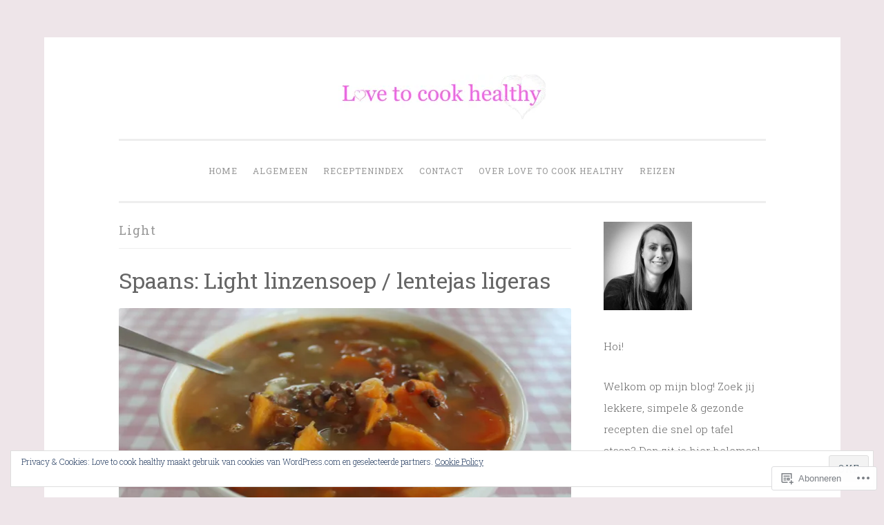

--- FILE ---
content_type: text/html; charset=UTF-8
request_url: https://lovetocookhealthy.nl/tag/light/
body_size: 26419
content:
<!DOCTYPE html>
<html lang="nl">
<head>
<meta charset="UTF-8">
<meta name="viewport" content="width=device-width, initial-scale=1">
<title>Light | Love to cook healthy</title>
<link rel="profile" href="http://gmpg.org/xfn/11">
<link rel="pingback" href="https://lovetocookhealthy.nl/xmlrpc.php">

<meta name='robots' content='max-image-preview:large' />
<meta name="p:domain_verify" content="2cc348f82b1f109291b63a6143c64085" />

<!-- Async WordPress.com Remote Login -->
<script id="wpcom_remote_login_js">
var wpcom_remote_login_extra_auth = '';
function wpcom_remote_login_remove_dom_node_id( element_id ) {
	var dom_node = document.getElementById( element_id );
	if ( dom_node ) { dom_node.parentNode.removeChild( dom_node ); }
}
function wpcom_remote_login_remove_dom_node_classes( class_name ) {
	var dom_nodes = document.querySelectorAll( '.' + class_name );
	for ( var i = 0; i < dom_nodes.length; i++ ) {
		dom_nodes[ i ].parentNode.removeChild( dom_nodes[ i ] );
	}
}
function wpcom_remote_login_final_cleanup() {
	wpcom_remote_login_remove_dom_node_classes( "wpcom_remote_login_msg" );
	wpcom_remote_login_remove_dom_node_id( "wpcom_remote_login_key" );
	wpcom_remote_login_remove_dom_node_id( "wpcom_remote_login_validate" );
	wpcom_remote_login_remove_dom_node_id( "wpcom_remote_login_js" );
	wpcom_remote_login_remove_dom_node_id( "wpcom_request_access_iframe" );
	wpcom_remote_login_remove_dom_node_id( "wpcom_request_access_styles" );
}

// Watch for messages back from the remote login
window.addEventListener( "message", function( e ) {
	if ( e.origin === "https://r-login.wordpress.com" ) {
		var data = {};
		try {
			data = JSON.parse( e.data );
		} catch( e ) {
			wpcom_remote_login_final_cleanup();
			return;
		}

		if ( data.msg === 'LOGIN' ) {
			// Clean up the login check iframe
			wpcom_remote_login_remove_dom_node_id( "wpcom_remote_login_key" );

			var id_regex = new RegExp( /^[0-9]+$/ );
			var token_regex = new RegExp( /^.*|.*|.*$/ );
			if (
				token_regex.test( data.token )
				&& id_regex.test( data.wpcomid )
			) {
				// We have everything we need to ask for a login
				var script = document.createElement( "script" );
				script.setAttribute( "id", "wpcom_remote_login_validate" );
				script.src = '/remote-login.php?wpcom_remote_login=validate'
					+ '&wpcomid=' + data.wpcomid
					+ '&token=' + encodeURIComponent( data.token )
					+ '&host=' + window.location.protocol
					+ '//' + window.location.hostname
					+ '&postid=1364'
					+ '&is_singular=';
				document.body.appendChild( script );
			}

			return;
		}

		// Safari ITP, not logged in, so redirect
		if ( data.msg === 'LOGIN-REDIRECT' ) {
			window.location = 'https://wordpress.com/log-in?redirect_to=' + window.location.href;
			return;
		}

		// Safari ITP, storage access failed, remove the request
		if ( data.msg === 'LOGIN-REMOVE' ) {
			var css_zap = 'html { -webkit-transition: margin-top 1s; transition: margin-top 1s; } /* 9001 */ html { margin-top: 0 !important; } * html body { margin-top: 0 !important; } @media screen and ( max-width: 782px ) { html { margin-top: 0 !important; } * html body { margin-top: 0 !important; } }';
			var style_zap = document.createElement( 'style' );
			style_zap.type = 'text/css';
			style_zap.appendChild( document.createTextNode( css_zap ) );
			document.body.appendChild( style_zap );

			var e = document.getElementById( 'wpcom_request_access_iframe' );
			e.parentNode.removeChild( e );

			document.cookie = 'wordpress_com_login_access=denied; path=/; max-age=31536000';

			return;
		}

		// Safari ITP
		if ( data.msg === 'REQUEST_ACCESS' ) {
			console.log( 'request access: safari' );

			// Check ITP iframe enable/disable knob
			if ( wpcom_remote_login_extra_auth !== 'safari_itp_iframe' ) {
				return;
			}

			// If we are in a "private window" there is no ITP.
			var private_window = false;
			try {
				var opendb = window.openDatabase( null, null, null, null );
			} catch( e ) {
				private_window = true;
			}

			if ( private_window ) {
				console.log( 'private window' );
				return;
			}

			var iframe = document.createElement( 'iframe' );
			iframe.id = 'wpcom_request_access_iframe';
			iframe.setAttribute( 'scrolling', 'no' );
			iframe.setAttribute( 'sandbox', 'allow-storage-access-by-user-activation allow-scripts allow-same-origin allow-top-navigation-by-user-activation' );
			iframe.src = 'https://r-login.wordpress.com/remote-login.php?wpcom_remote_login=request_access&origin=' + encodeURIComponent( data.origin ) + '&wpcomid=' + encodeURIComponent( data.wpcomid );

			var css = 'html { -webkit-transition: margin-top 1s; transition: margin-top 1s; } /* 9001 */ html { margin-top: 46px !important; } * html body { margin-top: 46px !important; } @media screen and ( max-width: 660px ) { html { margin-top: 71px !important; } * html body { margin-top: 71px !important; } #wpcom_request_access_iframe { display: block; height: 71px !important; } } #wpcom_request_access_iframe { border: 0px; height: 46px; position: fixed; top: 0; left: 0; width: 100%; min-width: 100%; z-index: 99999; background: #23282d; } ';

			var style = document.createElement( 'style' );
			style.type = 'text/css';
			style.id = 'wpcom_request_access_styles';
			style.appendChild( document.createTextNode( css ) );
			document.body.appendChild( style );

			document.body.appendChild( iframe );
		}

		if ( data.msg === 'DONE' ) {
			wpcom_remote_login_final_cleanup();
		}
	}
}, false );

// Inject the remote login iframe after the page has had a chance to load
// more critical resources
window.addEventListener( "DOMContentLoaded", function( e ) {
	var iframe = document.createElement( "iframe" );
	iframe.style.display = "none";
	iframe.setAttribute( "scrolling", "no" );
	iframe.setAttribute( "id", "wpcom_remote_login_key" );
	iframe.src = "https://r-login.wordpress.com/remote-login.php"
		+ "?wpcom_remote_login=key"
		+ "&origin=aHR0cHM6Ly9sb3ZldG9jb29raGVhbHRoeS5ubA%3D%3D"
		+ "&wpcomid=73953856"
		+ "&time=" + Math.floor( Date.now() / 1000 );
	document.body.appendChild( iframe );
}, false );
</script>
<link rel='dns-prefetch' href='//s0.wp.com' />
<link rel='dns-prefetch' href='//fonts-api.wp.com' />
<link rel="alternate" type="application/rss+xml" title="Love to cook healthy &raquo; Feed" href="https://lovetocookhealthy.nl/feed/" />
<link rel="alternate" type="application/rss+xml" title="Love to cook healthy &raquo; Reactiesfeed" href="https://lovetocookhealthy.nl/comments/feed/" />
<link rel="alternate" type="application/rss+xml" title="Love to cook healthy &raquo; Light Tagfeed" href="https://lovetocookhealthy.nl/tag/light/feed/" />
	<script type="text/javascript">
		/* <![CDATA[ */
		function addLoadEvent(func) {
			var oldonload = window.onload;
			if (typeof window.onload != 'function') {
				window.onload = func;
			} else {
				window.onload = function () {
					oldonload();
					func();
				}
			}
		}
		/* ]]> */
	</script>
	<link crossorigin='anonymous' rel='stylesheet' id='all-css-0-1' href='/wp-content/mu-plugins/likes/jetpack-likes.css?m=1743883414i&cssminify=yes' type='text/css' media='all' />
<style id='wp-emoji-styles-inline-css'>

	img.wp-smiley, img.emoji {
		display: inline !important;
		border: none !important;
		box-shadow: none !important;
		height: 1em !important;
		width: 1em !important;
		margin: 0 0.07em !important;
		vertical-align: -0.1em !important;
		background: none !important;
		padding: 0 !important;
	}
/*# sourceURL=wp-emoji-styles-inline-css */
</style>
<link crossorigin='anonymous' rel='stylesheet' id='all-css-2-1' href='/wp-content/plugins/gutenberg-core/v22.4.2/build/styles/block-library/style.min.css?m=1769608164i&cssminify=yes' type='text/css' media='all' />
<style id='wp-block-library-inline-css'>
.has-text-align-justify {
	text-align:justify;
}
.has-text-align-justify{text-align:justify;}

/*# sourceURL=wp-block-library-inline-css */
</style><style id='global-styles-inline-css'>
:root{--wp--preset--aspect-ratio--square: 1;--wp--preset--aspect-ratio--4-3: 4/3;--wp--preset--aspect-ratio--3-4: 3/4;--wp--preset--aspect-ratio--3-2: 3/2;--wp--preset--aspect-ratio--2-3: 2/3;--wp--preset--aspect-ratio--16-9: 16/9;--wp--preset--aspect-ratio--9-16: 9/16;--wp--preset--color--black: #000000;--wp--preset--color--cyan-bluish-gray: #abb8c3;--wp--preset--color--white: #ffffff;--wp--preset--color--pale-pink: #f78da7;--wp--preset--color--vivid-red: #cf2e2e;--wp--preset--color--luminous-vivid-orange: #ff6900;--wp--preset--color--luminous-vivid-amber: #fcb900;--wp--preset--color--light-green-cyan: #7bdcb5;--wp--preset--color--vivid-green-cyan: #00d084;--wp--preset--color--pale-cyan-blue: #8ed1fc;--wp--preset--color--vivid-cyan-blue: #0693e3;--wp--preset--color--vivid-purple: #9b51e0;--wp--preset--gradient--vivid-cyan-blue-to-vivid-purple: linear-gradient(135deg,rgb(6,147,227) 0%,rgb(155,81,224) 100%);--wp--preset--gradient--light-green-cyan-to-vivid-green-cyan: linear-gradient(135deg,rgb(122,220,180) 0%,rgb(0,208,130) 100%);--wp--preset--gradient--luminous-vivid-amber-to-luminous-vivid-orange: linear-gradient(135deg,rgb(252,185,0) 0%,rgb(255,105,0) 100%);--wp--preset--gradient--luminous-vivid-orange-to-vivid-red: linear-gradient(135deg,rgb(255,105,0) 0%,rgb(207,46,46) 100%);--wp--preset--gradient--very-light-gray-to-cyan-bluish-gray: linear-gradient(135deg,rgb(238,238,238) 0%,rgb(169,184,195) 100%);--wp--preset--gradient--cool-to-warm-spectrum: linear-gradient(135deg,rgb(74,234,220) 0%,rgb(151,120,209) 20%,rgb(207,42,186) 40%,rgb(238,44,130) 60%,rgb(251,105,98) 80%,rgb(254,248,76) 100%);--wp--preset--gradient--blush-light-purple: linear-gradient(135deg,rgb(255,206,236) 0%,rgb(152,150,240) 100%);--wp--preset--gradient--blush-bordeaux: linear-gradient(135deg,rgb(254,205,165) 0%,rgb(254,45,45) 50%,rgb(107,0,62) 100%);--wp--preset--gradient--luminous-dusk: linear-gradient(135deg,rgb(255,203,112) 0%,rgb(199,81,192) 50%,rgb(65,88,208) 100%);--wp--preset--gradient--pale-ocean: linear-gradient(135deg,rgb(255,245,203) 0%,rgb(182,227,212) 50%,rgb(51,167,181) 100%);--wp--preset--gradient--electric-grass: linear-gradient(135deg,rgb(202,248,128) 0%,rgb(113,206,126) 100%);--wp--preset--gradient--midnight: linear-gradient(135deg,rgb(2,3,129) 0%,rgb(40,116,252) 100%);--wp--preset--font-size--small: 13px;--wp--preset--font-size--medium: 20px;--wp--preset--font-size--large: 36px;--wp--preset--font-size--x-large: 42px;--wp--preset--font-family--albert-sans: 'Albert Sans', sans-serif;--wp--preset--font-family--alegreya: Alegreya, serif;--wp--preset--font-family--arvo: Arvo, serif;--wp--preset--font-family--bodoni-moda: 'Bodoni Moda', serif;--wp--preset--font-family--bricolage-grotesque: 'Bricolage Grotesque', sans-serif;--wp--preset--font-family--cabin: Cabin, sans-serif;--wp--preset--font-family--chivo: Chivo, sans-serif;--wp--preset--font-family--commissioner: Commissioner, sans-serif;--wp--preset--font-family--cormorant: Cormorant, serif;--wp--preset--font-family--courier-prime: 'Courier Prime', monospace;--wp--preset--font-family--crimson-pro: 'Crimson Pro', serif;--wp--preset--font-family--dm-mono: 'DM Mono', monospace;--wp--preset--font-family--dm-sans: 'DM Sans', sans-serif;--wp--preset--font-family--dm-serif-display: 'DM Serif Display', serif;--wp--preset--font-family--domine: Domine, serif;--wp--preset--font-family--eb-garamond: 'EB Garamond', serif;--wp--preset--font-family--epilogue: Epilogue, sans-serif;--wp--preset--font-family--fahkwang: Fahkwang, sans-serif;--wp--preset--font-family--figtree: Figtree, sans-serif;--wp--preset--font-family--fira-sans: 'Fira Sans', sans-serif;--wp--preset--font-family--fjalla-one: 'Fjalla One', sans-serif;--wp--preset--font-family--fraunces: Fraunces, serif;--wp--preset--font-family--gabarito: Gabarito, system-ui;--wp--preset--font-family--ibm-plex-mono: 'IBM Plex Mono', monospace;--wp--preset--font-family--ibm-plex-sans: 'IBM Plex Sans', sans-serif;--wp--preset--font-family--ibarra-real-nova: 'Ibarra Real Nova', serif;--wp--preset--font-family--instrument-serif: 'Instrument Serif', serif;--wp--preset--font-family--inter: Inter, sans-serif;--wp--preset--font-family--josefin-sans: 'Josefin Sans', sans-serif;--wp--preset--font-family--jost: Jost, sans-serif;--wp--preset--font-family--libre-baskerville: 'Libre Baskerville', serif;--wp--preset--font-family--libre-franklin: 'Libre Franklin', sans-serif;--wp--preset--font-family--literata: Literata, serif;--wp--preset--font-family--lora: Lora, serif;--wp--preset--font-family--merriweather: Merriweather, serif;--wp--preset--font-family--montserrat: Montserrat, sans-serif;--wp--preset--font-family--newsreader: Newsreader, serif;--wp--preset--font-family--noto-sans-mono: 'Noto Sans Mono', sans-serif;--wp--preset--font-family--nunito: Nunito, sans-serif;--wp--preset--font-family--open-sans: 'Open Sans', sans-serif;--wp--preset--font-family--overpass: Overpass, sans-serif;--wp--preset--font-family--pt-serif: 'PT Serif', serif;--wp--preset--font-family--petrona: Petrona, serif;--wp--preset--font-family--piazzolla: Piazzolla, serif;--wp--preset--font-family--playfair-display: 'Playfair Display', serif;--wp--preset--font-family--plus-jakarta-sans: 'Plus Jakarta Sans', sans-serif;--wp--preset--font-family--poppins: Poppins, sans-serif;--wp--preset--font-family--raleway: Raleway, sans-serif;--wp--preset--font-family--roboto: Roboto, sans-serif;--wp--preset--font-family--roboto-slab: 'Roboto Slab', serif;--wp--preset--font-family--rubik: Rubik, sans-serif;--wp--preset--font-family--rufina: Rufina, serif;--wp--preset--font-family--sora: Sora, sans-serif;--wp--preset--font-family--source-sans-3: 'Source Sans 3', sans-serif;--wp--preset--font-family--source-serif-4: 'Source Serif 4', serif;--wp--preset--font-family--space-mono: 'Space Mono', monospace;--wp--preset--font-family--syne: Syne, sans-serif;--wp--preset--font-family--texturina: Texturina, serif;--wp--preset--font-family--urbanist: Urbanist, sans-serif;--wp--preset--font-family--work-sans: 'Work Sans', sans-serif;--wp--preset--spacing--20: 0.44rem;--wp--preset--spacing--30: 0.67rem;--wp--preset--spacing--40: 1rem;--wp--preset--spacing--50: 1.5rem;--wp--preset--spacing--60: 2.25rem;--wp--preset--spacing--70: 3.38rem;--wp--preset--spacing--80: 5.06rem;--wp--preset--shadow--natural: 6px 6px 9px rgba(0, 0, 0, 0.2);--wp--preset--shadow--deep: 12px 12px 50px rgba(0, 0, 0, 0.4);--wp--preset--shadow--sharp: 6px 6px 0px rgba(0, 0, 0, 0.2);--wp--preset--shadow--outlined: 6px 6px 0px -3px rgb(255, 255, 255), 6px 6px rgb(0, 0, 0);--wp--preset--shadow--crisp: 6px 6px 0px rgb(0, 0, 0);}:where(body) { margin: 0; }:where(.is-layout-flex){gap: 0.5em;}:where(.is-layout-grid){gap: 0.5em;}body .is-layout-flex{display: flex;}.is-layout-flex{flex-wrap: wrap;align-items: center;}.is-layout-flex > :is(*, div){margin: 0;}body .is-layout-grid{display: grid;}.is-layout-grid > :is(*, div){margin: 0;}body{padding-top: 0px;padding-right: 0px;padding-bottom: 0px;padding-left: 0px;}:root :where(.wp-element-button, .wp-block-button__link){background-color: #32373c;border-width: 0;color: #fff;font-family: inherit;font-size: inherit;font-style: inherit;font-weight: inherit;letter-spacing: inherit;line-height: inherit;padding-top: calc(0.667em + 2px);padding-right: calc(1.333em + 2px);padding-bottom: calc(0.667em + 2px);padding-left: calc(1.333em + 2px);text-decoration: none;text-transform: inherit;}.has-black-color{color: var(--wp--preset--color--black) !important;}.has-cyan-bluish-gray-color{color: var(--wp--preset--color--cyan-bluish-gray) !important;}.has-white-color{color: var(--wp--preset--color--white) !important;}.has-pale-pink-color{color: var(--wp--preset--color--pale-pink) !important;}.has-vivid-red-color{color: var(--wp--preset--color--vivid-red) !important;}.has-luminous-vivid-orange-color{color: var(--wp--preset--color--luminous-vivid-orange) !important;}.has-luminous-vivid-amber-color{color: var(--wp--preset--color--luminous-vivid-amber) !important;}.has-light-green-cyan-color{color: var(--wp--preset--color--light-green-cyan) !important;}.has-vivid-green-cyan-color{color: var(--wp--preset--color--vivid-green-cyan) !important;}.has-pale-cyan-blue-color{color: var(--wp--preset--color--pale-cyan-blue) !important;}.has-vivid-cyan-blue-color{color: var(--wp--preset--color--vivid-cyan-blue) !important;}.has-vivid-purple-color{color: var(--wp--preset--color--vivid-purple) !important;}.has-black-background-color{background-color: var(--wp--preset--color--black) !important;}.has-cyan-bluish-gray-background-color{background-color: var(--wp--preset--color--cyan-bluish-gray) !important;}.has-white-background-color{background-color: var(--wp--preset--color--white) !important;}.has-pale-pink-background-color{background-color: var(--wp--preset--color--pale-pink) !important;}.has-vivid-red-background-color{background-color: var(--wp--preset--color--vivid-red) !important;}.has-luminous-vivid-orange-background-color{background-color: var(--wp--preset--color--luminous-vivid-orange) !important;}.has-luminous-vivid-amber-background-color{background-color: var(--wp--preset--color--luminous-vivid-amber) !important;}.has-light-green-cyan-background-color{background-color: var(--wp--preset--color--light-green-cyan) !important;}.has-vivid-green-cyan-background-color{background-color: var(--wp--preset--color--vivid-green-cyan) !important;}.has-pale-cyan-blue-background-color{background-color: var(--wp--preset--color--pale-cyan-blue) !important;}.has-vivid-cyan-blue-background-color{background-color: var(--wp--preset--color--vivid-cyan-blue) !important;}.has-vivid-purple-background-color{background-color: var(--wp--preset--color--vivid-purple) !important;}.has-black-border-color{border-color: var(--wp--preset--color--black) !important;}.has-cyan-bluish-gray-border-color{border-color: var(--wp--preset--color--cyan-bluish-gray) !important;}.has-white-border-color{border-color: var(--wp--preset--color--white) !important;}.has-pale-pink-border-color{border-color: var(--wp--preset--color--pale-pink) !important;}.has-vivid-red-border-color{border-color: var(--wp--preset--color--vivid-red) !important;}.has-luminous-vivid-orange-border-color{border-color: var(--wp--preset--color--luminous-vivid-orange) !important;}.has-luminous-vivid-amber-border-color{border-color: var(--wp--preset--color--luminous-vivid-amber) !important;}.has-light-green-cyan-border-color{border-color: var(--wp--preset--color--light-green-cyan) !important;}.has-vivid-green-cyan-border-color{border-color: var(--wp--preset--color--vivid-green-cyan) !important;}.has-pale-cyan-blue-border-color{border-color: var(--wp--preset--color--pale-cyan-blue) !important;}.has-vivid-cyan-blue-border-color{border-color: var(--wp--preset--color--vivid-cyan-blue) !important;}.has-vivid-purple-border-color{border-color: var(--wp--preset--color--vivid-purple) !important;}.has-vivid-cyan-blue-to-vivid-purple-gradient-background{background: var(--wp--preset--gradient--vivid-cyan-blue-to-vivid-purple) !important;}.has-light-green-cyan-to-vivid-green-cyan-gradient-background{background: var(--wp--preset--gradient--light-green-cyan-to-vivid-green-cyan) !important;}.has-luminous-vivid-amber-to-luminous-vivid-orange-gradient-background{background: var(--wp--preset--gradient--luminous-vivid-amber-to-luminous-vivid-orange) !important;}.has-luminous-vivid-orange-to-vivid-red-gradient-background{background: var(--wp--preset--gradient--luminous-vivid-orange-to-vivid-red) !important;}.has-very-light-gray-to-cyan-bluish-gray-gradient-background{background: var(--wp--preset--gradient--very-light-gray-to-cyan-bluish-gray) !important;}.has-cool-to-warm-spectrum-gradient-background{background: var(--wp--preset--gradient--cool-to-warm-spectrum) !important;}.has-blush-light-purple-gradient-background{background: var(--wp--preset--gradient--blush-light-purple) !important;}.has-blush-bordeaux-gradient-background{background: var(--wp--preset--gradient--blush-bordeaux) !important;}.has-luminous-dusk-gradient-background{background: var(--wp--preset--gradient--luminous-dusk) !important;}.has-pale-ocean-gradient-background{background: var(--wp--preset--gradient--pale-ocean) !important;}.has-electric-grass-gradient-background{background: var(--wp--preset--gradient--electric-grass) !important;}.has-midnight-gradient-background{background: var(--wp--preset--gradient--midnight) !important;}.has-small-font-size{font-size: var(--wp--preset--font-size--small) !important;}.has-medium-font-size{font-size: var(--wp--preset--font-size--medium) !important;}.has-large-font-size{font-size: var(--wp--preset--font-size--large) !important;}.has-x-large-font-size{font-size: var(--wp--preset--font-size--x-large) !important;}.has-albert-sans-font-family{font-family: var(--wp--preset--font-family--albert-sans) !important;}.has-alegreya-font-family{font-family: var(--wp--preset--font-family--alegreya) !important;}.has-arvo-font-family{font-family: var(--wp--preset--font-family--arvo) !important;}.has-bodoni-moda-font-family{font-family: var(--wp--preset--font-family--bodoni-moda) !important;}.has-bricolage-grotesque-font-family{font-family: var(--wp--preset--font-family--bricolage-grotesque) !important;}.has-cabin-font-family{font-family: var(--wp--preset--font-family--cabin) !important;}.has-chivo-font-family{font-family: var(--wp--preset--font-family--chivo) !important;}.has-commissioner-font-family{font-family: var(--wp--preset--font-family--commissioner) !important;}.has-cormorant-font-family{font-family: var(--wp--preset--font-family--cormorant) !important;}.has-courier-prime-font-family{font-family: var(--wp--preset--font-family--courier-prime) !important;}.has-crimson-pro-font-family{font-family: var(--wp--preset--font-family--crimson-pro) !important;}.has-dm-mono-font-family{font-family: var(--wp--preset--font-family--dm-mono) !important;}.has-dm-sans-font-family{font-family: var(--wp--preset--font-family--dm-sans) !important;}.has-dm-serif-display-font-family{font-family: var(--wp--preset--font-family--dm-serif-display) !important;}.has-domine-font-family{font-family: var(--wp--preset--font-family--domine) !important;}.has-eb-garamond-font-family{font-family: var(--wp--preset--font-family--eb-garamond) !important;}.has-epilogue-font-family{font-family: var(--wp--preset--font-family--epilogue) !important;}.has-fahkwang-font-family{font-family: var(--wp--preset--font-family--fahkwang) !important;}.has-figtree-font-family{font-family: var(--wp--preset--font-family--figtree) !important;}.has-fira-sans-font-family{font-family: var(--wp--preset--font-family--fira-sans) !important;}.has-fjalla-one-font-family{font-family: var(--wp--preset--font-family--fjalla-one) !important;}.has-fraunces-font-family{font-family: var(--wp--preset--font-family--fraunces) !important;}.has-gabarito-font-family{font-family: var(--wp--preset--font-family--gabarito) !important;}.has-ibm-plex-mono-font-family{font-family: var(--wp--preset--font-family--ibm-plex-mono) !important;}.has-ibm-plex-sans-font-family{font-family: var(--wp--preset--font-family--ibm-plex-sans) !important;}.has-ibarra-real-nova-font-family{font-family: var(--wp--preset--font-family--ibarra-real-nova) !important;}.has-instrument-serif-font-family{font-family: var(--wp--preset--font-family--instrument-serif) !important;}.has-inter-font-family{font-family: var(--wp--preset--font-family--inter) !important;}.has-josefin-sans-font-family{font-family: var(--wp--preset--font-family--josefin-sans) !important;}.has-jost-font-family{font-family: var(--wp--preset--font-family--jost) !important;}.has-libre-baskerville-font-family{font-family: var(--wp--preset--font-family--libre-baskerville) !important;}.has-libre-franklin-font-family{font-family: var(--wp--preset--font-family--libre-franklin) !important;}.has-literata-font-family{font-family: var(--wp--preset--font-family--literata) !important;}.has-lora-font-family{font-family: var(--wp--preset--font-family--lora) !important;}.has-merriweather-font-family{font-family: var(--wp--preset--font-family--merriweather) !important;}.has-montserrat-font-family{font-family: var(--wp--preset--font-family--montserrat) !important;}.has-newsreader-font-family{font-family: var(--wp--preset--font-family--newsreader) !important;}.has-noto-sans-mono-font-family{font-family: var(--wp--preset--font-family--noto-sans-mono) !important;}.has-nunito-font-family{font-family: var(--wp--preset--font-family--nunito) !important;}.has-open-sans-font-family{font-family: var(--wp--preset--font-family--open-sans) !important;}.has-overpass-font-family{font-family: var(--wp--preset--font-family--overpass) !important;}.has-pt-serif-font-family{font-family: var(--wp--preset--font-family--pt-serif) !important;}.has-petrona-font-family{font-family: var(--wp--preset--font-family--petrona) !important;}.has-piazzolla-font-family{font-family: var(--wp--preset--font-family--piazzolla) !important;}.has-playfair-display-font-family{font-family: var(--wp--preset--font-family--playfair-display) !important;}.has-plus-jakarta-sans-font-family{font-family: var(--wp--preset--font-family--plus-jakarta-sans) !important;}.has-poppins-font-family{font-family: var(--wp--preset--font-family--poppins) !important;}.has-raleway-font-family{font-family: var(--wp--preset--font-family--raleway) !important;}.has-roboto-font-family{font-family: var(--wp--preset--font-family--roboto) !important;}.has-roboto-slab-font-family{font-family: var(--wp--preset--font-family--roboto-slab) !important;}.has-rubik-font-family{font-family: var(--wp--preset--font-family--rubik) !important;}.has-rufina-font-family{font-family: var(--wp--preset--font-family--rufina) !important;}.has-sora-font-family{font-family: var(--wp--preset--font-family--sora) !important;}.has-source-sans-3-font-family{font-family: var(--wp--preset--font-family--source-sans-3) !important;}.has-source-serif-4-font-family{font-family: var(--wp--preset--font-family--source-serif-4) !important;}.has-space-mono-font-family{font-family: var(--wp--preset--font-family--space-mono) !important;}.has-syne-font-family{font-family: var(--wp--preset--font-family--syne) !important;}.has-texturina-font-family{font-family: var(--wp--preset--font-family--texturina) !important;}.has-urbanist-font-family{font-family: var(--wp--preset--font-family--urbanist) !important;}.has-work-sans-font-family{font-family: var(--wp--preset--font-family--work-sans) !important;}
/*# sourceURL=global-styles-inline-css */
</style>

<style id='classic-theme-styles-inline-css'>
.wp-block-button__link{background-color:#32373c;border-radius:9999px;box-shadow:none;color:#fff;font-size:1.125em;padding:calc(.667em + 2px) calc(1.333em + 2px);text-decoration:none}.wp-block-file__button{background:#32373c;color:#fff}.wp-block-accordion-heading{margin:0}.wp-block-accordion-heading__toggle{background-color:inherit!important;color:inherit!important}.wp-block-accordion-heading__toggle:not(:focus-visible){outline:none}.wp-block-accordion-heading__toggle:focus,.wp-block-accordion-heading__toggle:hover{background-color:inherit!important;border:none;box-shadow:none;color:inherit;padding:var(--wp--preset--spacing--20,1em) 0;text-decoration:none}.wp-block-accordion-heading__toggle:focus-visible{outline:auto;outline-offset:0}
/*# sourceURL=/wp-content/plugins/gutenberg-core/v22.4.2/build/styles/block-library/classic.min.css */
</style>
<link crossorigin='anonymous' rel='stylesheet' id='all-css-4-1' href='/_static/??-eJx9j10KwjAQhC/kZokt/jyIZ2nSpY0machurN7eiFgFoS/LMsw3w+CcwE5RKAomXwYXGe1k/GSvjFulD0oDu5A8QaabarF3LIsDWB6elGXe4E9QKPDNylT1kDp5OQL1riNPodrWsNn1A0nF+fOD0H0dSbUGjEmZmKHe4EoAGWsX/3FvGVMxmCiyzZ3YEZc153DS+1bvjk3THC5P/uVr5A==&cssminify=yes' type='text/css' media='all' />
<link rel='stylesheet' id='penscratch-fonts-css' href='https://fonts-api.wp.com/css?family=Roboto+Slab%3A300%2C400%2C700&#038;subset=latin%2Clatin-ext' media='all' />
<link crossorigin='anonymous' rel='stylesheet' id='all-css-6-1' href='/_static/??/wp-content/mu-plugins/jetpack-plugin/moon/_inc/genericons/genericons/genericons.css,/wp-content/themes/pub/penscratch/inc/style-wpcom.css?m=1753284714j&cssminify=yes' type='text/css' media='all' />
<style id='jetpack_facebook_likebox-inline-css'>
.widget_facebook_likebox {
	overflow: hidden;
}

/*# sourceURL=/wp-content/mu-plugins/jetpack-plugin/moon/modules/widgets/facebook-likebox/style.css */
</style>
<link crossorigin='anonymous' rel='stylesheet' id='all-css-8-1' href='/_static/??-eJzTLy/QTc7PK0nNK9HPLdUtyClNz8wr1i9KTcrJTwcy0/WTi5G5ekCujj52Temp+bo5+cmJJZn5eSgc3bScxMwikFb7XFtDE1NLExMLc0OTLACohS2q&cssminify=yes' type='text/css' media='all' />
<link crossorigin='anonymous' rel='stylesheet' id='print-css-9-1' href='/wp-content/mu-plugins/global-print/global-print.css?m=1465851035i&cssminify=yes' type='text/css' media='print' />
<style id='jetpack-global-styles-frontend-style-inline-css'>
:root { --font-headings: unset; --font-base: unset; --font-headings-default: -apple-system,BlinkMacSystemFont,"Segoe UI",Roboto,Oxygen-Sans,Ubuntu,Cantarell,"Helvetica Neue",sans-serif; --font-base-default: -apple-system,BlinkMacSystemFont,"Segoe UI",Roboto,Oxygen-Sans,Ubuntu,Cantarell,"Helvetica Neue",sans-serif;}
/*# sourceURL=jetpack-global-styles-frontend-style-inline-css */
</style>
<link crossorigin='anonymous' rel='stylesheet' id='all-css-12-1' href='/_static/??-eJyNjcEKwjAQRH/IuFRT6kX8FNkmS5K6yQY3Qfx7bfEiXrwM82B4A49qnJRGpUHupnIPqSgs1Cq624chi6zhO5OCRryTR++fW00l7J3qDv43XVNxoOISsmEJol/wY2uR8vs3WggsM/I6uOTzMI3Hw8lOg11eUT1JKA==&cssminify=yes' type='text/css' media='all' />
<script type="text/javascript" id="wpcom-actionbar-placeholder-js-extra">
/* <![CDATA[ */
var actionbardata = {"siteID":"73953856","postID":"0","siteURL":"https://lovetocookhealthy.nl","xhrURL":"https://lovetocookhealthy.nl/wp-admin/admin-ajax.php","nonce":"ed6cb78177","isLoggedIn":"","statusMessage":"","subsEmailDefault":"instantly","proxyScriptUrl":"https://s0.wp.com/wp-content/js/wpcom-proxy-request.js?m=1513050504i&amp;ver=20211021","i18n":{"followedText":"Nieuwe berichten van deze site verschijnen nu in je \u003Ca href=\"https://wordpress.com/reader\"\u003EReader\u003C/a\u003E","foldBar":"Deze balk inklappen","unfoldBar":"Deze balk uitbreiden","shortLinkCopied":"Shortlink gekopieerd naar klembord."}};
//# sourceURL=wpcom-actionbar-placeholder-js-extra
/* ]]> */
</script>
<script type="text/javascript" id="jetpack-mu-wpcom-settings-js-before">
/* <![CDATA[ */
var JETPACK_MU_WPCOM_SETTINGS = {"assetsUrl":"https://s0.wp.com/wp-content/mu-plugins/jetpack-mu-wpcom-plugin/moon/jetpack_vendor/automattic/jetpack-mu-wpcom/src/build/"};
//# sourceURL=jetpack-mu-wpcom-settings-js-before
/* ]]> */
</script>
<script crossorigin='anonymous' type='text/javascript'  src='/wp-content/js/rlt-proxy.js?m=1720530689i'></script>
<script type="text/javascript" id="rlt-proxy-js-after">
/* <![CDATA[ */
	rltInitialize( {"token":null,"iframeOrigins":["https:\/\/widgets.wp.com"]} );
//# sourceURL=rlt-proxy-js-after
/* ]]> */
</script>
<link rel="EditURI" type="application/rsd+xml" title="RSD" href="https://lovetocookhealthy.wordpress.com/xmlrpc.php?rsd" />
<meta name="generator" content="WordPress.com" />

<!-- Jetpack Open Graph Tags -->
<meta property="og:type" content="website" />
<meta property="og:title" content="Light &#8211; Love to cook healthy" />
<meta property="og:url" content="https://lovetocookhealthy.nl/tag/light/" />
<meta property="og:site_name" content="Love to cook healthy" />
<meta property="og:image" content="https://s0.wp.com/i/blank.jpg?m=1383295312i" />
<meta property="og:image:width" content="200" />
<meta property="og:image:height" content="200" />
<meta property="og:image:alt" content="" />
<meta property="og:locale" content="nl_NL" />
<meta name="twitter:creator" content="@NicoleN1983" />
<meta name="twitter:site" content="@NicoleN1983" />

<!-- End Jetpack Open Graph Tags -->
<link rel="shortcut icon" type="image/x-icon" href="https://s0.wp.com/i/favicon.ico?m=1713425267i" sizes="16x16 24x24 32x32 48x48" />
<link rel="icon" type="image/x-icon" href="https://s0.wp.com/i/favicon.ico?m=1713425267i" sizes="16x16 24x24 32x32 48x48" />
<link rel="apple-touch-icon" href="https://s0.wp.com/i/webclip.png?m=1713868326i" />
<link rel='openid.server' href='https://lovetocookhealthy.nl/?openidserver=1' />
<link rel='openid.delegate' href='https://lovetocookhealthy.nl/' />
<link rel="search" type="application/opensearchdescription+xml" href="https://lovetocookhealthy.nl/osd.xml" title="Love to cook healthy" />
<link rel="search" type="application/opensearchdescription+xml" href="https://s1.wp.com/opensearch.xml" title="WordPress.com" />
<meta name="theme-color" content="#eee5e9" />
		<style type="text/css">
			.recentcomments a {
				display: inline !important;
				padding: 0 !important;
				margin: 0 !important;
			}

			table.recentcommentsavatartop img.avatar, table.recentcommentsavatarend img.avatar {
				border: 0px;
				margin: 0;
			}

			table.recentcommentsavatartop a, table.recentcommentsavatarend a {
				border: 0px !important;
				background-color: transparent !important;
			}

			td.recentcommentsavatarend, td.recentcommentsavatartop {
				padding: 0px 0px 1px 0px;
				margin: 0px;
			}

			td.recentcommentstextend {
				border: none !important;
				padding: 0px 0px 2px 10px;
			}

			.rtl td.recentcommentstextend {
				padding: 0px 10px 2px 0px;
			}

			td.recentcommentstexttop {
				border: none;
				padding: 0px 0px 0px 10px;
			}

			.rtl td.recentcommentstexttop {
				padding: 0px 10px 0px 0px;
			}
		</style>
		<meta name="description" content="Berichten over Light geschreven door Nicole" />
	<style type="text/css">
			.site-title,
		.site-description {
			position: absolute;
			clip: rect(1px, 1px, 1px, 1px);
		}
		</style>
	<style type="text/css" id="custom-background-css">
body.custom-background { background-color: #eee5e9; }
</style>
	<style type="text/css" id="custom-colors-css">.social-links ul a:hover:before { color: #FFFFFF;}
body { background-color: #eee5e9;}
.social-links ul a:hover:before, #infinite-handle span:hover { background-color: #1c7c7c;}
.jetpack-recipe-title { border-color: #1c7c7c;}
.toggled .menu-toggle, .wp_widget_tag_cloud a:hover, .tags-links a:hover { border-color: #1B7878;}
button:hover, button:focus, button:active, input[type="button"]:hover, input[type="button"]:focus, input[type="button"]:active, input[type="reset"]:hover, input[type="reset"]:focus, input[type="reset"]:active, input[type="submit"]:hover, input[type="submit"]:focus, input[type="submit"]:active, #infinite-handle span:hover { border-color: #1B7878;}
button:hover, button:focus, button:active, input[type="button"]:hover, input[type="button"]:focus, input[type="button"]:active, input[type="reset"]:hover, input[type="reset"]:focus, input[type="reset"]:active, input[type="submit"]:hover, input[type="submit"]:focus, input[type="submit"]:active, #infinite-handle span:hover { color: #1B7878;}
a, a:visited, .site-footer a:hover, .main-navigation li:hover > a, .current_page_item a, .current-menu-item a.toggled .menu-toggle, .entry-footer a:hover, .entry-meta a:hover, .entry-title a:hover, .site-main .post-navigation .meta-nav, .site-main .paging-navigation .meta-nav, .comment-meta .comment-metadata a:hover, .required, .widget a, #wp-calendar a, .wp_widget_tag_cloud a:hover, #infinite-footer .container a:hover, #infinite-handle span, .tags-links a:hover, .current_page_item a, .current-menu-item a, .current_page_item a:visited, .current-menu-item a:visited { color: #1B7878;}
</style>
			<link rel="stylesheet" id="custom-css-css" type="text/css" href="https://s0.wp.com/?custom-css=1&#038;csblog=50iM8&#038;cscache=6&#038;csrev=9" />
			<style id='jetpack-block-instagram-gallery-inline-css'>
.wp-block-jetpack-instagram-gallery__grid{align-content:stretch;display:flex;flex-direction:row;flex-wrap:wrap;justify-content:flex-start}.wp-block-jetpack-instagram-gallery__grid .wp-block-jetpack-instagram-gallery__grid-post{box-sizing:border-box;display:block;line-height:0;position:relative}.wp-block-jetpack-instagram-gallery__grid img{height:auto;width:100%}.wp-block-jetpack-instagram-gallery__grid-columns-1 .wp-block-jetpack-instagram-gallery__grid-post{width:100%}.wp-block-jetpack-instagram-gallery__grid-columns-2 .wp-block-jetpack-instagram-gallery__grid-post{width:50%}.wp-block-jetpack-instagram-gallery__grid-columns-3 .wp-block-jetpack-instagram-gallery__grid-post{width:33.33333%}.wp-block-jetpack-instagram-gallery__grid-columns-4 .wp-block-jetpack-instagram-gallery__grid-post{width:25%}.wp-block-jetpack-instagram-gallery__grid-columns-5 .wp-block-jetpack-instagram-gallery__grid-post{width:20%}.wp-block-jetpack-instagram-gallery__grid-columns-6 .wp-block-jetpack-instagram-gallery__grid-post{width:16.66667%}@media(max-width:600px){.wp-block-jetpack-instagram-gallery__grid.is-stacked-on-mobile .wp-block-jetpack-instagram-gallery__grid-post{width:100%}}@supports(display:grid){.wp-block-jetpack-instagram-gallery__grid{display:grid;grid-gap:10px;grid-auto-columns:1fr}@media(max-width:600px){.wp-block-jetpack-instagram-gallery__grid.is-stacked-on-mobile{display:block}.wp-block-jetpack-instagram-gallery__grid.is-stacked-on-mobile .wp-block-jetpack-instagram-gallery__grid-post{padding:var(--latest-instagram-posts-spacing)}}.wp-block-jetpack-instagram-gallery__grid .wp-block-jetpack-instagram-gallery__grid-post{width:auto}.wp-block-jetpack-instagram-gallery__grid .wp-block-jetpack-instagram-gallery__grid-post img{height:100%;object-fit:cover}.wp-block-jetpack-instagram-gallery__grid-columns-1{grid-template-columns:repeat(1,1fr)}.wp-block-jetpack-instagram-gallery__grid-columns-2{grid-template-columns:repeat(2,1fr)}.wp-block-jetpack-instagram-gallery__grid-columns-3{grid-template-columns:repeat(3,1fr)}.wp-block-jetpack-instagram-gallery__grid-columns-4{grid-template-columns:repeat(4,1fr)}.wp-block-jetpack-instagram-gallery__grid-columns-5{grid-template-columns:repeat(5,1fr)}.wp-block-jetpack-instagram-gallery__grid-columns-6{grid-template-columns:repeat(6,1fr)}}@supports(object-fit:cover){.wp-block-jetpack-instagram-gallery__grid-post img{height:100%;object-fit:cover}}
/*# sourceURL=/wp-content/mu-plugins/jetpack-plugin/moon/_inc/blocks/instagram-gallery/view.css?minify=false */
</style>
<link crossorigin='anonymous' rel='stylesheet' id='all-css-2-3' href='/_static/??-eJxtzNEKwjAMheEXsgtz6PBCfBTpujCytUkxKWVvbwe7Ebz8OYcPanZB2JANUnE5loVYYUXLPmxnQxJheBMHmArFGbRMGj6UjaSdf6pLxF1QvcB/udK8oClgaatshC76CoYpR2/YMNsjHsArPfvxNjzG+9Bf1y9Tez7X&cssminify=yes' type='text/css' media='all' />
</head>

<body class="archive tag tag-light tag-33210 custom-background wp-custom-logo wp-theme-pubpenscratch customizer-styles-applied group-blog jetpack-reblog-enabled has-site-logo custom-colors">
<div id="page" class="hfeed site">
	<a class="skip-link screen-reader-text" href="#content">Spring naar inhoud</a>
	<header id="masthead" class="site-header" role="banner">
		<div class="site-branding">
			<a href="https://lovetocookhealthy.nl/" class="site-logo-link" rel="home" itemprop="url"><img width="300" height="67" src="https://lovetocookhealthy.nl/wp-content/uploads/2015/05/lovetocookhealthy_new.jpg?w=300" class="site-logo attachment-penscratch-site-logo" alt="" data-size="penscratch-site-logo" itemprop="logo" decoding="async" srcset="https://lovetocookhealthy.nl/wp-content/uploads/2015/05/lovetocookhealthy_new.jpg?w=300 300w, https://lovetocookhealthy.nl/wp-content/uploads/2015/05/lovetocookhealthy_new.jpg?w=600 600w, https://lovetocookhealthy.nl/wp-content/uploads/2015/05/lovetocookhealthy_new.jpg?w=150 150w" sizes="(max-width: 300px) 100vw, 300px" data-attachment-id="600" data-permalink="https://lovetocookhealthy.nl/2018/09/03/de-10-meest-bekeken-blogs-op-lovetocookhealthy-nl/lovetocookhealthy_new/" data-orig-file="https://lovetocookhealthy.nl/wp-content/uploads/2015/05/lovetocookhealthy_new.jpg" data-orig-size="900,200" data-comments-opened="1" data-image-meta="{&quot;aperture&quot;:&quot;0&quot;,&quot;credit&quot;:&quot;&quot;,&quot;camera&quot;:&quot;&quot;,&quot;caption&quot;:&quot;&quot;,&quot;created_timestamp&quot;:&quot;0&quot;,&quot;copyright&quot;:&quot;&quot;,&quot;focal_length&quot;:&quot;0&quot;,&quot;iso&quot;:&quot;0&quot;,&quot;shutter_speed&quot;:&quot;0&quot;,&quot;title&quot;:&quot;&quot;,&quot;orientation&quot;:&quot;0&quot;}" data-image-title="Lovetocookhealthy_new" data-image-description="" data-image-caption="" data-medium-file="https://lovetocookhealthy.nl/wp-content/uploads/2015/05/lovetocookhealthy_new.jpg?w=300" data-large-file="https://lovetocookhealthy.nl/wp-content/uploads/2015/05/lovetocookhealthy_new.jpg?w=656" /></a>			<h1 class="site-title"><a href="https://lovetocookhealthy.nl/" rel="home">Love to cook healthy</a></h1>
			<h2 class="site-description">Gezond eten en makkelijke gerechten.</h2>
		</div>

		<nav id="site-navigation" class="main-navigation" role="navigation">
			<button class="menu-toggle">Menu</button>
			<div class="menu-love-to-cook-healthy-container"><ul id="menu-love-to-cook-healthy" class="menu"><li id="menu-item-155" class="menu-item menu-item-type-custom menu-item-object-custom menu-item-155"><a href="https://lovetocookhealthy.wordpress.com/">Home</a></li>
<li id="menu-item-157" class="menu-item menu-item-type-taxonomy menu-item-object-category menu-item-has-children menu-item-157"><a href="https://lovetocookhealthy.nl/category/algemeen/">Algemeen</a>
<ul class="sub-menu">
	<li id="menu-item-1469" class="menu-item menu-item-type-post_type menu-item-object-post menu-item-1469"><a href="https://lovetocookhealthy.nl/2015/10/27/bakmaatjes-cups-en-spoons/">Bakmaatjes: cups en spoons</a></li>
	<li id="menu-item-1716" class="menu-item menu-item-type-post_type menu-item-object-post menu-item-1716"><a href="https://lovetocookhealthy.nl/2015/11/17/buitenlandse-gewichten-ounces-omrekenen-naar-grammen/">Buitenlandse gewichten: ounces omrekenen naar grammen</a></li>
	<li id="menu-item-1577" class="menu-item menu-item-type-taxonomy menu-item-object-category menu-item-1577"><a href="https://lovetocookhealthy.nl/category/foodfun/">Foodfun</a></li>
	<li id="menu-item-2903" class="menu-item menu-item-type-taxonomy menu-item-object-category menu-item-2903"><a href="https://lovetocookhealthy.nl/category/menus-feestdagen/">Menu&#8217;s feestdagen</a></li>
	<li id="menu-item-1694" class="menu-item menu-item-type-post_type menu-item-object-post menu-item-1694"><a href="https://lovetocookhealthy.nl/2015/11/15/oventemperaturen-fahrenheit-vs-celsius/">Oventemperaturen: Fahrenheit vs Celsius</a></li>
	<li id="menu-item-149" class="menu-item menu-item-type-taxonomy menu-item-object-category menu-item-149"><a href="https://lovetocookhealthy.nl/category/restaurants/" title="Restaurant review">Restaurants</a></li>
	<li id="menu-item-4123" class="menu-item menu-item-type-taxonomy menu-item-object-category menu-item-4123"><a href="https://lovetocookhealthy.nl/category/review/">Review</a></li>
	<li id="menu-item-4124" class="menu-item menu-item-type-taxonomy menu-item-object-category menu-item-4124"><a href="https://lovetocookhealthy.nl/category/weekmenu/">Weekmenu</a></li>
</ul>
</li>
<li id="menu-item-4261" class="menu-item menu-item-type-post_type menu-item-object-page menu-item-has-children menu-item-4261"><a href="https://lovetocookhealthy.nl/receptenindex/">Receptenindex</a>
<ul class="sub-menu">
	<li id="menu-item-4262" class="menu-item menu-item-type-post_type menu-item-object-page menu-item-4262"><a href="https://lovetocookhealthy.nl/receptenindex/broodbeleg-dips-en-sauzen/">Beleg, dips, kruiden en sauzen</a></li>
	<li id="menu-item-4263" class="menu-item menu-item-type-post_type menu-item-object-page menu-item-4263"><a href="https://lovetocookhealthy.nl/receptenindex/bijgerechten/">Bijgerechten</a></li>
	<li id="menu-item-4264" class="menu-item menu-item-type-post_type menu-item-object-page menu-item-4264"><a href="https://lovetocookhealthy.nl/receptenindex/brood/">Brood</a></li>
	<li id="menu-item-4265" class="menu-item menu-item-type-post_type menu-item-object-page menu-item-4265"><a href="https://lovetocookhealthy.nl/receptenindex/cake-en-koekjes/">Cake en koekjes</a></li>
	<li id="menu-item-4266" class="menu-item menu-item-type-post_type menu-item-object-page menu-item-4266"><a href="https://lovetocookhealthy.nl/receptenindex/diner/">Diner</a></li>
	<li id="menu-item-4267" class="menu-item menu-item-type-post_type menu-item-object-page menu-item-4267"><a href="https://lovetocookhealthy.nl/receptenindex/dranken/">Dranken</a></li>
	<li id="menu-item-4268" class="menu-item menu-item-type-post_type menu-item-object-page menu-item-4268"><a href="https://lovetocookhealthy.nl/receptenindex/lunch/">Lunch</a></li>
	<li id="menu-item-4269" class="menu-item menu-item-type-post_type menu-item-object-page menu-item-4269"><a href="https://lovetocookhealthy.nl/receptenindex/ontbijt/">Ontbijt</a></li>
	<li id="menu-item-4270" class="menu-item menu-item-type-post_type menu-item-object-page menu-item-4270"><a href="https://lovetocookhealthy.nl/receptenindex/pasta/">Pasta</a></li>
	<li id="menu-item-4271" class="menu-item menu-item-type-post_type menu-item-object-page menu-item-4271"><a href="https://lovetocookhealthy.nl/receptenindex/pizza-en-plaattaarten/">Pizza&#8217;s en plaattaarten</a></li>
	<li id="menu-item-4272" class="menu-item menu-item-type-post_type menu-item-object-page menu-item-4272"><a href="https://lovetocookhealthy.nl/receptenindex/salades/">Salades</a></li>
	<li id="menu-item-11326" class="menu-item menu-item-type-post_type menu-item-object-page menu-item-11326"><a href="https://lovetocookhealthy.nl/slowcooker/">Slowcooker</a></li>
	<li id="menu-item-4273" class="menu-item menu-item-type-post_type menu-item-object-page menu-item-4273"><a href="https://lovetocookhealthy.nl/receptenindex/snacks/">Snacks</a></li>
	<li id="menu-item-4274" class="menu-item menu-item-type-post_type menu-item-object-page menu-item-4274"><a href="https://lovetocookhealthy.nl/receptenindex/soepen/">Soepen</a></li>
	<li id="menu-item-4275" class="menu-item menu-item-type-post_type menu-item-object-page menu-item-4275"><a href="https://lovetocookhealthy.nl/receptenindex/tapas/">Tapas</a></li>
	<li id="menu-item-4276" class="menu-item menu-item-type-post_type menu-item-object-page menu-item-4276"><a href="https://lovetocookhealthy.nl/receptenindex/toetjes/">Toetjes</a></li>
</ul>
</li>
<li id="menu-item-441" class="menu-item menu-item-type-post_type menu-item-object-page menu-item-has-children menu-item-441"><a href="https://lovetocookhealthy.nl/contact/">Contact</a>
<ul class="sub-menu">
	<li id="menu-item-4694" class="menu-item menu-item-type-post_type menu-item-object-page menu-item-4694"><a href="https://lovetocookhealthy.nl/contact/samenwerkingen/">Samenwerkingen</a></li>
</ul>
</li>
<li id="menu-item-150" class="menu-item menu-item-type-post_type menu-item-object-page menu-item-150"><a href="https://lovetocookhealthy.nl/over-love-to-cook-healthy/">Over Love to cook healthy</a></li>
<li id="menu-item-6501" class="menu-item menu-item-type-post_type menu-item-object-page menu-item-6501"><a href="https://lovetocookhealthy.nl/reizen/">Reizen</a></li>
</ul></div>		</nav><!-- #site-navigation -->
	</header><!-- #masthead -->

	<div id="content" class="site-content">
		
	<section id="primary" class="content-area">
		<main id="main" class="site-main" role="main">

		
			<header class="page-header">
				<h1 class="page-title">
					Light				</h1>
							</header><!-- .page-header -->

			
				
					
<article id="post-1364" class="post-1364 post type-post status-publish format-standard has-post-thumbnail hentry category-soep tag-diner-2 tag-groenten tag-light tag-soep tag-spaans tag-wortelen tag-zoete-aardappel">
	<header class="entry-header">
			<h1 class="entry-title"><a href="https://lovetocookhealthy.nl/2015/11/22/spaans-light-linzensoep-lentejas-ligeras/" rel="bookmark">Spaans: Light linzensoep / lentejas&nbsp;ligeras</a></h1>		</header><!-- .entry-header -->
			<div class="entry-thumbnail">
			<img width="656" height="300" src="https://lovetocookhealthy.nl/wp-content/uploads/2015/10/spaanse-linzensoep-lentejas-light-lovetocookhealthy.jpg?w=656&amp;h=300&amp;crop=1" class="attachment-penscratch-featured size-penscratch-featured wp-post-image" alt="" decoding="async" srcset="https://lovetocookhealthy.nl/wp-content/uploads/2015/10/spaanse-linzensoep-lentejas-light-lovetocookhealthy.jpg?w=656&amp;h=300&amp;crop=1 656w, https://lovetocookhealthy.nl/wp-content/uploads/2015/10/spaanse-linzensoep-lentejas-light-lovetocookhealthy.jpg?w=1312&amp;h=600&amp;crop=1 1312w, https://lovetocookhealthy.nl/wp-content/uploads/2015/10/spaanse-linzensoep-lentejas-light-lovetocookhealthy.jpg?w=150&amp;h=69&amp;crop=1 150w, https://lovetocookhealthy.nl/wp-content/uploads/2015/10/spaanse-linzensoep-lentejas-light-lovetocookhealthy.jpg?w=300&amp;h=137&amp;crop=1 300w, https://lovetocookhealthy.nl/wp-content/uploads/2015/10/spaanse-linzensoep-lentejas-light-lovetocookhealthy.jpg?w=768&amp;h=351&amp;crop=1 768w, https://lovetocookhealthy.nl/wp-content/uploads/2015/10/spaanse-linzensoep-lentejas-light-lovetocookhealthy.jpg?w=1024&amp;h=468&amp;crop=1 1024w" sizes="(max-width: 656px) 100vw, 656px" data-attachment-id="1366" data-permalink="https://lovetocookhealthy.nl/2015/11/22/spaans-light-linzensoep-lentejas-ligeras/spaanse-linzensoep-lentejas-light-lovetocookhealthy/" data-orig-file="https://lovetocookhealthy.nl/wp-content/uploads/2015/10/spaanse-linzensoep-lentejas-light-lovetocookhealthy.jpg" data-orig-size="2352,1568" data-comments-opened="1" data-image-meta="{&quot;aperture&quot;:&quot;3.5&quot;,&quot;credit&quot;:&quot;&quot;,&quot;camera&quot;:&quot;Canon EOS 500D&quot;,&quot;caption&quot;:&quot;&quot;,&quot;created_timestamp&quot;:&quot;1444676675&quot;,&quot;copyright&quot;:&quot;&quot;,&quot;focal_length&quot;:&quot;20&quot;,&quot;iso&quot;:&quot;400&quot;,&quot;shutter_speed&quot;:&quot;0.05&quot;,&quot;title&quot;:&quot;&quot;,&quot;orientation&quot;:&quot;1&quot;}" data-image-title="Spaanse linzensoep-lentejas-light-lovetocookhealthy" data-image-description="" data-image-caption="" data-medium-file="https://lovetocookhealthy.nl/wp-content/uploads/2015/10/spaanse-linzensoep-lentejas-light-lovetocookhealthy.jpg?w=300" data-large-file="https://lovetocookhealthy.nl/wp-content/uploads/2015/10/spaanse-linzensoep-lentejas-light-lovetocookhealthy.jpg?w=656" />		</div>
				<div class="entry-meta">
						<span class="posted-on"><a href="https://lovetocookhealthy.nl/2015/11/22/spaans-light-linzensoep-lentejas-ligeras/" rel="bookmark"><time class="entry-date published" datetime="2015-11-22T05:00:00+01:00">22 november 2015</time><time class="updated" datetime="2015-10-14T19:35:49+01:00">14 oktober 2015</time></a></span><span class="byline"><span class="sep"> ~ </span><span class="author vcard"><a class="url fn n" href="https://lovetocookhealthy.nl/author/nicolen1983/">Nicole</a></span></span>			<span class="sep"> ~ </span><span class="comments-link"><a href="https://lovetocookhealthy.nl/2015/11/22/spaans-light-linzensoep-lentejas-ligeras/#respond">Een reactie plaatsen</a></span>					</div><!-- .entry-meta -->
				<div class="entry-content">
		<p>Het heeft even geduurd, maar hier dan eindelijk weer eens een Spaans gerecht. Een Spaanse linzensoep, in het Spaans lentejas wordt traditioneel gegeten met chorizo. Hartstikke lekker natuurlijk, maar niet heel gezond. Daarnaast eet ik liever geen varkensvlees dus als ik het even kan vermijden doe ik dat. Toen ik bij het au-pair gezin woonde, &hellip; <a href="https://lovetocookhealthy.nl/2015/11/22/spaans-light-linzensoep-lentejas-ligeras/" class="more-link">Meer lezen over <span class="screen-reader-text">Spaans: Light linzensoep / lentejas&nbsp;ligeras</span></a></p><div id="jp-post-flair" class="sharedaddy sd-like-enabled sd-sharing-enabled"><div class="sharedaddy sd-sharing-enabled"><div class="robots-nocontent sd-block sd-social sd-social-icon sd-sharing"><div class="sd-content"><ul><li class="share-twitter"><a rel="nofollow noopener noreferrer"
				data-shared="sharing-twitter-1364"
				class="share-twitter sd-button share-icon no-text"
				href="https://lovetocookhealthy.nl/2015/11/22/spaans-light-linzensoep-lentejas-ligeras/?share=twitter"
				target="_blank"
				aria-labelledby="sharing-twitter-1364"
				>
				<span id="sharing-twitter-1364" hidden>Delen op X (Opent in een nieuw venster)</span>
				<span>X</span>
			</a></li><li class="share-facebook"><a rel="nofollow noopener noreferrer"
				data-shared="sharing-facebook-1364"
				class="share-facebook sd-button share-icon no-text"
				href="https://lovetocookhealthy.nl/2015/11/22/spaans-light-linzensoep-lentejas-ligeras/?share=facebook"
				target="_blank"
				aria-labelledby="sharing-facebook-1364"
				>
				<span id="sharing-facebook-1364" hidden>Share op Facebook (Opent in een nieuw venster)</span>
				<span>Facebook</span>
			</a></li><li class="share-pinterest"><a rel="nofollow noopener noreferrer"
				data-shared="sharing-pinterest-1364"
				class="share-pinterest sd-button share-icon no-text"
				href="https://lovetocookhealthy.nl/2015/11/22/spaans-light-linzensoep-lentejas-ligeras/?share=pinterest"
				target="_blank"
				aria-labelledby="sharing-pinterest-1364"
				>
				<span id="sharing-pinterest-1364" hidden>Delen op Pinterest (Opent in een nieuw venster)</span>
				<span>Pinterest</span>
			</a></li><li class="share-email"><a rel="nofollow noopener noreferrer"
				data-shared="sharing-email-1364"
				class="share-email sd-button share-icon no-text"
				href="mailto:?subject=%5BGedeeld%20bericht%5D%20Spaans%3A%20Light%20linzensoep%20%2F%20lentejas%20ligeras&#038;body=https%3A%2F%2Flovetocookhealthy.nl%2F2015%2F11%2F22%2Fspaans-light-linzensoep-lentejas-ligeras%2F&#038;share=email"
				target="_blank"
				aria-labelledby="sharing-email-1364"
				data-email-share-error-title="Heb je een e-mailadres ingesteld?" data-email-share-error-text="Mogelijk is er geen e-mailadres voor je browser ingesteld als je problemen ervaart met delen via e-mail. Het zou kunnen dat je een nieuw e-mailadres voor jezelf moet aanmaken." data-email-share-nonce="2efe948c2a" data-email-share-track-url="https://lovetocookhealthy.nl/2015/11/22/spaans-light-linzensoep-lentejas-ligeras/?share=email">
				<span id="sharing-email-1364" hidden>E-mail een link naar een vriend (Opent in een nieuw venster)</span>
				<span>E-mail</span>
			</a></li><li class="share-end"></li></ul></div></div></div><div class='sharedaddy sd-block sd-like jetpack-likes-widget-wrapper jetpack-likes-widget-unloaded' id='like-post-wrapper-73953856-1364-697c1f0321d3e' data-src='//widgets.wp.com/likes/index.html?ver=20260130#blog_id=73953856&amp;post_id=1364&amp;origin=lovetocookhealthy.wordpress.com&amp;obj_id=73953856-1364-697c1f0321d3e&amp;domain=lovetocookhealthy.nl' data-name='like-post-frame-73953856-1364-697c1f0321d3e' data-title='Vind-ik-leuk of reblog'><div class='likes-widget-placeholder post-likes-widget-placeholder' style='height: 55px;'><span class='button'><span>Vind-ik-leuk</span></span> <span class='loading'>Aan het laden...</span></div><span class='sd-text-color'></span><a class='sd-link-color'></a></div></div>			</div><!-- .entry-content -->
	</article><!-- #post-## -->

				
					
<article id="post-1216" class="post-1216 post type-post status-publish format-standard has-post-thumbnail hentry category-salades tag-avocado tag-light tag-makkelijk tag-mango tag-salade tag-snel tag-snel-klaar">
	<header class="entry-header">
			<h1 class="entry-title"><a href="https://lovetocookhealthy.nl/2015/10/23/salade-avocado-mango-salade-met-surimi/" rel="bookmark">Salade: Avocado-mango salade met&nbsp;surimi</a></h1>		</header><!-- .entry-header -->
			<div class="entry-thumbnail">
			<img width="656" height="300" src="https://lovetocookhealthy.nl/wp-content/uploads/2015/09/surimi_avocado-mango.jpg?w=656&amp;h=300&amp;crop=1" class="attachment-penscratch-featured size-penscratch-featured wp-post-image" alt="" decoding="async" srcset="https://lovetocookhealthy.nl/wp-content/uploads/2015/09/surimi_avocado-mango.jpg?w=656&amp;h=300&amp;crop=1 656w, https://lovetocookhealthy.nl/wp-content/uploads/2015/09/surimi_avocado-mango.jpg?w=1312&amp;h=600&amp;crop=1 1312w, https://lovetocookhealthy.nl/wp-content/uploads/2015/09/surimi_avocado-mango.jpg?w=150&amp;h=69&amp;crop=1 150w, https://lovetocookhealthy.nl/wp-content/uploads/2015/09/surimi_avocado-mango.jpg?w=300&amp;h=137&amp;crop=1 300w, https://lovetocookhealthy.nl/wp-content/uploads/2015/09/surimi_avocado-mango.jpg?w=768&amp;h=351&amp;crop=1 768w, https://lovetocookhealthy.nl/wp-content/uploads/2015/09/surimi_avocado-mango.jpg?w=1024&amp;h=468&amp;crop=1 1024w" sizes="(max-width: 656px) 100vw, 656px" data-attachment-id="1218" data-permalink="https://lovetocookhealthy.nl/2015/10/23/salade-avocado-mango-salade-met-surimi/surimi_avocado-mango/" data-orig-file="https://lovetocookhealthy.nl/wp-content/uploads/2015/09/surimi_avocado-mango.jpg" data-orig-size="2352,1568" data-comments-opened="1" data-image-meta="{&quot;aperture&quot;:&quot;5&quot;,&quot;credit&quot;:&quot;&quot;,&quot;camera&quot;:&quot;Canon EOS 500D&quot;,&quot;caption&quot;:&quot;&quot;,&quot;created_timestamp&quot;:&quot;1440615489&quot;,&quot;copyright&quot;:&quot;&quot;,&quot;focal_length&quot;:&quot;46&quot;,&quot;iso&quot;:&quot;1000&quot;,&quot;shutter_speed&quot;:&quot;0.016666666666667&quot;,&quot;title&quot;:&quot;&quot;,&quot;orientation&quot;:&quot;1&quot;}" data-image-title="Surimi_avocado-mango" data-image-description="" data-image-caption="" data-medium-file="https://lovetocookhealthy.nl/wp-content/uploads/2015/09/surimi_avocado-mango.jpg?w=300" data-large-file="https://lovetocookhealthy.nl/wp-content/uploads/2015/09/surimi_avocado-mango.jpg?w=656" />		</div>
				<div class="entry-meta">
						<span class="posted-on"><a href="https://lovetocookhealthy.nl/2015/10/23/salade-avocado-mango-salade-met-surimi/" rel="bookmark"><time class="entry-date published" datetime="2015-10-23T05:56:41+01:00">23 oktober 2015</time><time class="updated" datetime="2015-10-23T05:56:44+01:00">23 oktober 2015</time></a></span><span class="byline"><span class="sep"> ~ </span><span class="author vcard"><a class="url fn n" href="https://lovetocookhealthy.nl/author/nicolen1983/">Nicole</a></span></span>			<span class="sep"> ~ </span><span class="comments-link"><a href="https://lovetocookhealthy.nl/2015/10/23/salade-avocado-mango-salade-met-surimi/#respond">Een reactie plaatsen</a></span>					</div><!-- .entry-meta -->
				<div class="entry-content">
		<p>Onder het mom van koop een ingrediënt dat je normaal gesproken niet eet en maak daar een gerecht mee, kocht ik surimi. Surimi, ook wel imitatiekrab, bestaat voor het grootste gedeelte uit witvis, zoals kabeljauw, koolvis of blauwe wijting. Het wordt veel in sushi verwerkt en in Spanje at ik het vaak door een salade. &hellip; <a href="https://lovetocookhealthy.nl/2015/10/23/salade-avocado-mango-salade-met-surimi/" class="more-link">Meer lezen over <span class="screen-reader-text">Salade: Avocado-mango salade met&nbsp;surimi</span></a></p><div id="jp-post-flair" class="sharedaddy sd-like-enabled sd-sharing-enabled"><div class="sharedaddy sd-sharing-enabled"><div class="robots-nocontent sd-block sd-social sd-social-icon sd-sharing"><div class="sd-content"><ul><li class="share-twitter"><a rel="nofollow noopener noreferrer"
				data-shared="sharing-twitter-1216"
				class="share-twitter sd-button share-icon no-text"
				href="https://lovetocookhealthy.nl/2015/10/23/salade-avocado-mango-salade-met-surimi/?share=twitter"
				target="_blank"
				aria-labelledby="sharing-twitter-1216"
				>
				<span id="sharing-twitter-1216" hidden>Delen op X (Opent in een nieuw venster)</span>
				<span>X</span>
			</a></li><li class="share-facebook"><a rel="nofollow noopener noreferrer"
				data-shared="sharing-facebook-1216"
				class="share-facebook sd-button share-icon no-text"
				href="https://lovetocookhealthy.nl/2015/10/23/salade-avocado-mango-salade-met-surimi/?share=facebook"
				target="_blank"
				aria-labelledby="sharing-facebook-1216"
				>
				<span id="sharing-facebook-1216" hidden>Share op Facebook (Opent in een nieuw venster)</span>
				<span>Facebook</span>
			</a></li><li class="share-pinterest"><a rel="nofollow noopener noreferrer"
				data-shared="sharing-pinterest-1216"
				class="share-pinterest sd-button share-icon no-text"
				href="https://lovetocookhealthy.nl/2015/10/23/salade-avocado-mango-salade-met-surimi/?share=pinterest"
				target="_blank"
				aria-labelledby="sharing-pinterest-1216"
				>
				<span id="sharing-pinterest-1216" hidden>Delen op Pinterest (Opent in een nieuw venster)</span>
				<span>Pinterest</span>
			</a></li><li class="share-email"><a rel="nofollow noopener noreferrer"
				data-shared="sharing-email-1216"
				class="share-email sd-button share-icon no-text"
				href="mailto:?subject=%5BGedeeld%20bericht%5D%20Salade%3A%20Avocado-mango%20salade%20met%20surimi&#038;body=https%3A%2F%2Flovetocookhealthy.nl%2F2015%2F10%2F23%2Fsalade-avocado-mango-salade-met-surimi%2F&#038;share=email"
				target="_blank"
				aria-labelledby="sharing-email-1216"
				data-email-share-error-title="Heb je een e-mailadres ingesteld?" data-email-share-error-text="Mogelijk is er geen e-mailadres voor je browser ingesteld als je problemen ervaart met delen via e-mail. Het zou kunnen dat je een nieuw e-mailadres voor jezelf moet aanmaken." data-email-share-nonce="04bbee042d" data-email-share-track-url="https://lovetocookhealthy.nl/2015/10/23/salade-avocado-mango-salade-met-surimi/?share=email">
				<span id="sharing-email-1216" hidden>E-mail een link naar een vriend (Opent in een nieuw venster)</span>
				<span>E-mail</span>
			</a></li><li class="share-end"></li></ul></div></div></div><div class='sharedaddy sd-block sd-like jetpack-likes-widget-wrapper jetpack-likes-widget-unloaded' id='like-post-wrapper-73953856-1216-697c1f0323204' data-src='//widgets.wp.com/likes/index.html?ver=20260130#blog_id=73953856&amp;post_id=1216&amp;origin=lovetocookhealthy.wordpress.com&amp;obj_id=73953856-1216-697c1f0323204&amp;domain=lovetocookhealthy.nl' data-name='like-post-frame-73953856-1216-697c1f0323204' data-title='Vind-ik-leuk of reblog'><div class='likes-widget-placeholder post-likes-widget-placeholder' style='height: 55px;'><span class='button'><span>Vind-ik-leuk</span></span> <span class='loading'>Aan het laden...</span></div><span class='sd-text-color'></span><a class='sd-link-color'></a></div></div>			</div><!-- .entry-content -->
	</article><!-- #post-## -->

				
					
<article id="post-181" class="post-181 post type-post status-publish format-standard hentry category-cake-en-koekjes tag-gember tag-koekjes tag-light">
	<header class="entry-header">
			<h1 class="entry-title"><a href="https://lovetocookhealthy.nl/2015/03/20/light-gemberkoekjes/" rel="bookmark">Light Gemberkoekjes</a></h1>		</header><!-- .entry-header -->
				<div class="entry-meta">
						<span class="posted-on"><a href="https://lovetocookhealthy.nl/2015/03/20/light-gemberkoekjes/" rel="bookmark"><time class="entry-date published" datetime="2015-03-20T06:00:00+01:00">20 maart 2015</time><time class="updated" datetime="2015-03-23T20:19:21+01:00">23 maart 2015</time></a></span><span class="byline"><span class="sep"> ~ </span><span class="author vcard"><a class="url fn n" href="https://lovetocookhealthy.nl/author/nicolen1983/">Nicole</a></span></span>			<span class="sep"> ~ </span><span class="comments-link"><a href="https://lovetocookhealthy.nl/2015/03/20/light-gemberkoekjes/#comments">1 reactie</a></span>					</div><!-- .entry-meta -->
				<div class="entry-content">
		<p>Ik weet het, eigenlijk is de winter al voorbij, maar toch deel ik een recept voor light gemberkoekjes. Dit recept is gebaseerd op een Engels recept, vandaar de cupmaten. Ik raad je aan om een zetje cups en lepel-maatjes te kopen. Het is superhandig en je vergist je nooit meer in de hoeveelheden. Terug naar &hellip; <a href="https://lovetocookhealthy.nl/2015/03/20/light-gemberkoekjes/" class="more-link">Meer lezen over <span class="screen-reader-text">Light Gemberkoekjes</span></a></p><div id="jp-post-flair" class="sharedaddy sd-like-enabled sd-sharing-enabled"><div class="sharedaddy sd-sharing-enabled"><div class="robots-nocontent sd-block sd-social sd-social-icon sd-sharing"><div class="sd-content"><ul><li class="share-twitter"><a rel="nofollow noopener noreferrer"
				data-shared="sharing-twitter-181"
				class="share-twitter sd-button share-icon no-text"
				href="https://lovetocookhealthy.nl/2015/03/20/light-gemberkoekjes/?share=twitter"
				target="_blank"
				aria-labelledby="sharing-twitter-181"
				>
				<span id="sharing-twitter-181" hidden>Delen op X (Opent in een nieuw venster)</span>
				<span>X</span>
			</a></li><li class="share-facebook"><a rel="nofollow noopener noreferrer"
				data-shared="sharing-facebook-181"
				class="share-facebook sd-button share-icon no-text"
				href="https://lovetocookhealthy.nl/2015/03/20/light-gemberkoekjes/?share=facebook"
				target="_blank"
				aria-labelledby="sharing-facebook-181"
				>
				<span id="sharing-facebook-181" hidden>Share op Facebook (Opent in een nieuw venster)</span>
				<span>Facebook</span>
			</a></li><li class="share-pinterest"><a rel="nofollow noopener noreferrer"
				data-shared="sharing-pinterest-181"
				class="share-pinterest sd-button share-icon no-text"
				href="https://lovetocookhealthy.nl/2015/03/20/light-gemberkoekjes/?share=pinterest"
				target="_blank"
				aria-labelledby="sharing-pinterest-181"
				>
				<span id="sharing-pinterest-181" hidden>Delen op Pinterest (Opent in een nieuw venster)</span>
				<span>Pinterest</span>
			</a></li><li class="share-email"><a rel="nofollow noopener noreferrer"
				data-shared="sharing-email-181"
				class="share-email sd-button share-icon no-text"
				href="mailto:?subject=%5BGedeeld%20bericht%5D%20Light%20Gemberkoekjes&#038;body=https%3A%2F%2Flovetocookhealthy.nl%2F2015%2F03%2F20%2Flight-gemberkoekjes%2F&#038;share=email"
				target="_blank"
				aria-labelledby="sharing-email-181"
				data-email-share-error-title="Heb je een e-mailadres ingesteld?" data-email-share-error-text="Mogelijk is er geen e-mailadres voor je browser ingesteld als je problemen ervaart met delen via e-mail. Het zou kunnen dat je een nieuw e-mailadres voor jezelf moet aanmaken." data-email-share-nonce="cd0ec6c097" data-email-share-track-url="https://lovetocookhealthy.nl/2015/03/20/light-gemberkoekjes/?share=email">
				<span id="sharing-email-181" hidden>E-mail een link naar een vriend (Opent in een nieuw venster)</span>
				<span>E-mail</span>
			</a></li><li class="share-end"></li></ul></div></div></div><div class='sharedaddy sd-block sd-like jetpack-likes-widget-wrapper jetpack-likes-widget-unloaded' id='like-post-wrapper-73953856-181-697c1f0324e58' data-src='//widgets.wp.com/likes/index.html?ver=20260130#blog_id=73953856&amp;post_id=181&amp;origin=lovetocookhealthy.wordpress.com&amp;obj_id=73953856-181-697c1f0324e58&amp;domain=lovetocookhealthy.nl' data-name='like-post-frame-73953856-181-697c1f0324e58' data-title='Vind-ik-leuk of reblog'><div class='likes-widget-placeholder post-likes-widget-placeholder' style='height: 55px;'><span class='button'><span>Vind-ik-leuk</span></span> <span class='loading'>Aan het laden...</span></div><span class='sd-text-color'></span><a class='sd-link-color'></a></div></div>			</div><!-- .entry-content -->
	</article><!-- #post-## -->

				
					
<article id="post-38" class="post-38 post type-post status-publish format-standard has-post-thumbnail hentry category-cake-en-koekjes tag-koek-en-cake tag-light">
	<header class="entry-header">
			<h1 class="entry-title"><a href="https://lovetocookhealthy.nl/2015/02/25/light-bosvruchtenmuffins/" rel="bookmark">Light bosvruchtenmuffins</a></h1>		</header><!-- .entry-header -->
			<div class="entry-thumbnail">
			<img width="656" height="300" src="https://lovetocookhealthy.nl/wp-content/uploads/2015/02/light-bosvruchten-muffins.jpg?w=656&amp;h=300&amp;crop=1" class="attachment-penscratch-featured size-penscratch-featured wp-post-image" alt="" decoding="async" srcset="https://lovetocookhealthy.nl/wp-content/uploads/2015/02/light-bosvruchten-muffins.jpg?w=656&amp;h=300&amp;crop=1 656w, https://lovetocookhealthy.nl/wp-content/uploads/2015/02/light-bosvruchten-muffins.jpg?w=1312&amp;h=600&amp;crop=1 1312w, https://lovetocookhealthy.nl/wp-content/uploads/2015/02/light-bosvruchten-muffins.jpg?w=150&amp;h=69&amp;crop=1 150w, https://lovetocookhealthy.nl/wp-content/uploads/2015/02/light-bosvruchten-muffins.jpg?w=300&amp;h=137&amp;crop=1 300w, https://lovetocookhealthy.nl/wp-content/uploads/2015/02/light-bosvruchten-muffins.jpg?w=768&amp;h=351&amp;crop=1 768w, https://lovetocookhealthy.nl/wp-content/uploads/2015/02/light-bosvruchten-muffins.jpg?w=1024&amp;h=468&amp;crop=1 1024w" sizes="(max-width: 656px) 100vw, 656px" data-attachment-id="1117" data-permalink="https://lovetocookhealthy.nl/2015/02/25/light-bosvruchtenmuffins/light-bosvruchten-muffins/" data-orig-file="https://lovetocookhealthy.nl/wp-content/uploads/2015/02/light-bosvruchten-muffins.jpg" data-orig-size="2352,1568" data-comments-opened="1" data-image-meta="{&quot;aperture&quot;:&quot;5&quot;,&quot;credit&quot;:&quot;&quot;,&quot;camera&quot;:&quot;Canon EOS 500D&quot;,&quot;caption&quot;:&quot;&quot;,&quot;created_timestamp&quot;:&quot;1424209735&quot;,&quot;copyright&quot;:&quot;&quot;,&quot;focal_length&quot;:&quot;43&quot;,&quot;iso&quot;:&quot;400&quot;,&quot;shutter_speed&quot;:&quot;0.016666666666667&quot;,&quot;title&quot;:&quot;&quot;,&quot;orientation&quot;:&quot;1&quot;}" data-image-title="Light-bosvruchten-muffins" data-image-description="" data-image-caption="" data-medium-file="https://lovetocookhealthy.nl/wp-content/uploads/2015/02/light-bosvruchten-muffins.jpg?w=300" data-large-file="https://lovetocookhealthy.nl/wp-content/uploads/2015/02/light-bosvruchten-muffins.jpg?w=656" />		</div>
				<div class="entry-meta">
						<span class="posted-on"><a href="https://lovetocookhealthy.nl/2015/02/25/light-bosvruchtenmuffins/" rel="bookmark"><time class="entry-date published" datetime="2015-02-25T07:00:00+01:00">25 februari 2015</time><time class="updated" datetime="2015-08-11T18:14:47+01:00">11 augustus 2015</time></a></span><span class="byline"><span class="sep"> ~ </span><span class="author vcard"><a class="url fn n" href="https://lovetocookhealthy.nl/author/nicolen1983/">Nicole</a></span></span>			<span class="sep"> ~ </span><span class="comments-link"><a href="https://lovetocookhealthy.nl/2015/02/25/light-bosvruchtenmuffins/#comments">1 reactie</a></span>					</div><!-- .entry-meta -->
				<div class="entry-content">
		<p>Ken je dat? Je trekt je koelkast open en ziet zuivel waarvan de houdbaarheidsdatum bijna verlopen is en je hebt niet genoeg dagen om het nog op te maken? Dat gebeurt mij regelmatig, zo ook van de week. Ik had eieren en kwark die toch echt op moesten, dus ben ik gaan kijken wat ik &hellip; <a href="https://lovetocookhealthy.nl/2015/02/25/light-bosvruchtenmuffins/" class="more-link">Meer lezen over <span class="screen-reader-text">Light bosvruchtenmuffins</span></a></p><div id="jp-post-flair" class="sharedaddy sd-like-enabled sd-sharing-enabled"><div class="sharedaddy sd-sharing-enabled"><div class="robots-nocontent sd-block sd-social sd-social-icon sd-sharing"><div class="sd-content"><ul><li class="share-twitter"><a rel="nofollow noopener noreferrer"
				data-shared="sharing-twitter-38"
				class="share-twitter sd-button share-icon no-text"
				href="https://lovetocookhealthy.nl/2015/02/25/light-bosvruchtenmuffins/?share=twitter"
				target="_blank"
				aria-labelledby="sharing-twitter-38"
				>
				<span id="sharing-twitter-38" hidden>Delen op X (Opent in een nieuw venster)</span>
				<span>X</span>
			</a></li><li class="share-facebook"><a rel="nofollow noopener noreferrer"
				data-shared="sharing-facebook-38"
				class="share-facebook sd-button share-icon no-text"
				href="https://lovetocookhealthy.nl/2015/02/25/light-bosvruchtenmuffins/?share=facebook"
				target="_blank"
				aria-labelledby="sharing-facebook-38"
				>
				<span id="sharing-facebook-38" hidden>Share op Facebook (Opent in een nieuw venster)</span>
				<span>Facebook</span>
			</a></li><li class="share-pinterest"><a rel="nofollow noopener noreferrer"
				data-shared="sharing-pinterest-38"
				class="share-pinterest sd-button share-icon no-text"
				href="https://lovetocookhealthy.nl/2015/02/25/light-bosvruchtenmuffins/?share=pinterest"
				target="_blank"
				aria-labelledby="sharing-pinterest-38"
				>
				<span id="sharing-pinterest-38" hidden>Delen op Pinterest (Opent in een nieuw venster)</span>
				<span>Pinterest</span>
			</a></li><li class="share-email"><a rel="nofollow noopener noreferrer"
				data-shared="sharing-email-38"
				class="share-email sd-button share-icon no-text"
				href="mailto:?subject=%5BGedeeld%20bericht%5D%20Light%20bosvruchtenmuffins&#038;body=https%3A%2F%2Flovetocookhealthy.nl%2F2015%2F02%2F25%2Flight-bosvruchtenmuffins%2F&#038;share=email"
				target="_blank"
				aria-labelledby="sharing-email-38"
				data-email-share-error-title="Heb je een e-mailadres ingesteld?" data-email-share-error-text="Mogelijk is er geen e-mailadres voor je browser ingesteld als je problemen ervaart met delen via e-mail. Het zou kunnen dat je een nieuw e-mailadres voor jezelf moet aanmaken." data-email-share-nonce="a492649ff5" data-email-share-track-url="https://lovetocookhealthy.nl/2015/02/25/light-bosvruchtenmuffins/?share=email">
				<span id="sharing-email-38" hidden>E-mail een link naar een vriend (Opent in een nieuw venster)</span>
				<span>E-mail</span>
			</a></li><li class="share-end"></li></ul></div></div></div><div class='sharedaddy sd-block sd-like jetpack-likes-widget-wrapper jetpack-likes-widget-unloaded' id='like-post-wrapper-73953856-38-697c1f032613b' data-src='//widgets.wp.com/likes/index.html?ver=20260130#blog_id=73953856&amp;post_id=38&amp;origin=lovetocookhealthy.wordpress.com&amp;obj_id=73953856-38-697c1f032613b&amp;domain=lovetocookhealthy.nl' data-name='like-post-frame-73953856-38-697c1f032613b' data-title='Vind-ik-leuk of reblog'><div class='likes-widget-placeholder post-likes-widget-placeholder' style='height: 55px;'><span class='button'><span>Vind-ik-leuk</span></span> <span class='loading'>Aan het laden...</span></div><span class='sd-text-color'></span><a class='sd-link-color'></a></div></div>			</div><!-- .entry-content -->
	</article><!-- #post-## -->

				
				
		
		</main><!-- #main -->
	</section><!-- #primary -->


	<div id="secondary" class="widget-area" role="complementary">
		<aside id="gravatar-2" class="widget widget_gravatar"><p><img referrerpolicy="no-referrer" alt='Onbekend&#039;s avatar' src='https://0.gravatar.com/avatar/96046f74aa6f28c42680c9448b09415b36aff239d02416045654fad191e0654b?s=128&#038;d=identicon&#038;r=G' srcset='https://0.gravatar.com/avatar/96046f74aa6f28c42680c9448b09415b36aff239d02416045654fad191e0654b?s=128&#038;d=identicon&#038;r=G 1x, https://0.gravatar.com/avatar/96046f74aa6f28c42680c9448b09415b36aff239d02416045654fad191e0654b?s=192&#038;d=identicon&#038;r=G 1.5x, https://0.gravatar.com/avatar/96046f74aa6f28c42680c9448b09415b36aff239d02416045654fad191e0654b?s=256&#038;d=identicon&#038;r=G 2x, https://0.gravatar.com/avatar/96046f74aa6f28c42680c9448b09415b36aff239d02416045654fad191e0654b?s=384&#038;d=identicon&#038;r=G 3x, https://0.gravatar.com/avatar/96046f74aa6f28c42680c9448b09415b36aff239d02416045654fad191e0654b?s=512&#038;d=identicon&#038;r=G 4x' class='avatar avatar-128 grav-widget-none' height='128' width='128' loading='lazy' decoding='async' /></p>
<p>Hoi!</p>
<p>Welkom op mijn blog! Zoek jij lekkere, simpele &amp; gezonde recepten die snel op tafel staan? Dan zit je hier helemaal goed!</p>
<p>Het is natuurlijk niet alleen maar gezond, dus zit je hier ook helemaal goed voor snoep-, snack- en cheatrecepten, want dat moet ook gewoon kunnen vind ik.</p>
<p>Veel kookplezier!</p>
<p>Groetjes,</p>
<p>Nicole</p>
</aside><aside id="search-9" class="widget widget_search"><form role="search" method="get" class="search-form" action="https://lovetocookhealthy.nl/">
				<label>
					<span class="screen-reader-text">Zoek naar:</span>
					<input type="search" class="search-field" placeholder="Zoeken &hellip;" value="" name="s" />
				</label>
				<input type="submit" class="search-submit" value="Zoeken" />
			</form></aside><aside id="block-3" class="widget widget_block">		<div class="wp-block-jetpack-instagram-gallery wp-block-jetpack-instagram-gallery__grid wp-block-jetpack-instagram-gallery__grid-columns-3 is-stacked-on-mobile" style="grid-gap: 10px; --latest-instagram-posts-spacing: 10px;">
					<a
				class="wp-block-jetpack-instagram-gallery__grid-post"
				href="https://www.instagram.com/p/DT9wngZCP0G/"
				rel="noopener noreferrer"
				target="_blank"
			>
				<img
					alt="Er staan inmiddels verschillende recepten voor appeltaart op de site, zoals de gezondere appeltaart, de Amerikaanse apple pie en de ouderwetse appeltaart.Maar ook met appeltaart kun je veel variëren en dus laat ik je vandaag een variant zien zonder rozijnen en met lekker veel kaneel. "
					src="https://scontent-iad3-2.cdninstagram.com/v/t51.82787-15/622313632_18510925798068768_5374557873385144843_n.jpg?stp=dst-jpg_e35_tt6&#038;_nc_cat=106&#038;ccb=7-5&#038;_nc_sid=18de74&#038;efg=eyJlZmdfdGFnIjoiQ0FST1VTRUxfSVRFTS5iZXN0X2ltYWdlX3VybGdlbi5DMyJ9&#038;_nc_ohc=0Xn4_Jfhxj4Q7kNvwGOVXOA&#038;_nc_oc=AdmXxgn7HboIGfid_HEiJfZTWRLAvsDThvBRN5KlHo5uqYW_LlVh6kC3B1UH4uY2A7E&#038;_nc_zt=23&#038;_nc_ht=scontent-iad3-2.cdninstagram.com&#038;edm=ANo9K5cEAAAA&#038;_nc_gid=PYerLkgxdbVdLxr1pv1Bgg&#038;oh=00_AfpbsXB7tQ0uCSUd6iFQnIKBry-NGpl9iMCc_dj-VbSeQg&#038;oe=698203F3"
					loading="lazy"
				/>
			</a>
					<a
				class="wp-block-jetpack-instagram-gallery__grid-post"
				href="https://www.instagram.com/reel/DT4uiOCiPn2/"
				rel="noopener noreferrer"
				target="_blank"
			>
				<img
					alt="Ik ontving een heerlijke box van Ahead met hun best seller repen, nut spreads en gummies. Perfect om het nieuwe jaar fris te starten."
					src="https://scontent-iad3-1.cdninstagram.com/v/t51.71878-15/619913435_1459666599119835_4536298214560851110_n.jpg?stp=dst-jpg_e35_tt6&#038;_nc_cat=110&#038;ccb=7-5&#038;_nc_sid=18de74&#038;efg=eyJlZmdfdGFnIjoiQ0xJUFMuYmVzdF9pbWFnZV91cmxnZW4uQzMifQ%3D%3D&#038;_nc_ohc=BRj8qV-pXCcQ7kNvwFcmAbw&#038;_nc_oc=AdkIEly8285eeS7eESVYosxLlSaFtrAgO96T0iWqG1PvmxCKsJV0ptBn9OFvOJ-EBIM&#038;_nc_zt=23&#038;_nc_ht=scontent-iad3-1.cdninstagram.com&#038;edm=ANo9K5cEAAAA&#038;_nc_gid=PYerLkgxdbVdLxr1pv1Bgg&#038;oh=00_AfpSeM5xHBBYIvsvemQK7v1p-115xk0D3fX1Ir2EA2WjRw&#038;oe=6981DBF1"
					loading="lazy"
				/>
			</a>
					<a
				class="wp-block-jetpack-instagram-gallery__grid-post"
				href="https://www.instagram.com/p/DTuiAq0iFOI/"
				rel="noopener noreferrer"
				target="_blank"
			>
				<img
					alt="Ik zag overal op Instagram de dumpling bake voorbij komen en vond dat ik deze dan toch ook echt eens moest proberen. Ik besloot dat ik de gele curry uit de Foodybox kerst 2025 van @kroonophetwerk hiervoor zou gebruiken. Deze curry is namelijk mild en daar hou ik van."
					src="https://scontent-iad3-1.cdninstagram.com/v/t51.82787-15/619226510_18509677321068768_4619342881528880396_n.jpg?stp=dst-jpg_e35_tt6&#038;_nc_cat=104&#038;ccb=7-5&#038;_nc_sid=18de74&#038;efg=eyJlZmdfdGFnIjoiRkVFRC5iZXN0X2ltYWdlX3VybGdlbi5DMyJ9&#038;_nc_ohc=nsK6cC_5lq8Q7kNvwGsaX4N&#038;_nc_oc=AdnzIyX0ltpO0mP6YpMPf740Avw8jNDV2Bag8FDnlw1m8koF1oCcsSIDSN0jAD6Qt2o&#038;_nc_zt=23&#038;_nc_ht=scontent-iad3-1.cdninstagram.com&#038;edm=ANo9K5cEAAAA&#038;_nc_gid=PYerLkgxdbVdLxr1pv1Bgg&#038;oh=00_Afod0eWlfEUj61qHDD6j7B3Hr7dzD1BY-bX7ByG8KdzvCw&#038;oe=6981D593"
					loading="lazy"
				/>
			</a>
					<a
				class="wp-block-jetpack-instagram-gallery__grid-post"
				href="https://www.instagram.com/reel/DThgJoACJih/"
				rel="noopener noreferrer"
				target="_blank"
			>
				<img
					alt="Photo/Videodump: Dit was hem weer: de Foodybox kerst 2025 was weer heerlijk met leuke, lekkere en verrassende producten. Kijk en lees je mee wat ik ermee maakte?"
					src="https://scontent-iad3-2.cdninstagram.com/v/t51.71878-15/616210864_1695194944793102_8100707743942351120_n.jpg?stp=dst-jpg_e35_tt6&#038;_nc_cat=111&#038;ccb=7-5&#038;_nc_sid=18de74&#038;efg=eyJlZmdfdGFnIjoiQ0xJUFMuYmVzdF9pbWFnZV91cmxnZW4uQzMifQ%3D%3D&#038;_nc_ohc=CTNyzcs-C1IQ7kNvwFJt6vP&#038;_nc_oc=AdldFFWnn_4V0GiljJhKGyW9nlnE3s1YNOaJ-q7FDGsMWCdJUOZPhJQpCbtvEqxWav8&#038;_nc_zt=23&#038;_nc_ht=scontent-iad3-2.cdninstagram.com&#038;edm=ANo9K5cEAAAA&#038;_nc_gid=PYerLkgxdbVdLxr1pv1Bgg&#038;oh=00_AfoR1rynlrqxVzwnQ7QGLIf6jI3vppI062o5gk2HGmobWQ&#038;oe=6981F211"
					loading="lazy"
				/>
			</a>
					<a
				class="wp-block-jetpack-instagram-gallery__grid-post"
				href="https://www.instagram.com/p/DTZpCQ5iNCd/"
				rel="noopener noreferrer"
				target="_blank"
			>
				<img
					alt="Als wij visite krijgen, dan maak ik altijd graag een lekkere cake of koekjes. Dit keer besloot ik mee te doen met de speculoostrend en een heerlijke speculooscake te maken. Ik gebruik net als bij al mijn cakes als basis mijn vanillecake recept."
					src="https://scontent-iad3-1.cdninstagram.com/v/t51.82787-15/614674327_18508425064068768_6993389772908343819_n.jpg?stp=dst-jpg_e35_tt6&#038;_nc_cat=104&#038;ccb=7-5&#038;_nc_sid=18de74&#038;efg=eyJlZmdfdGFnIjoiQ0FST1VTRUxfSVRFTS5iZXN0X2ltYWdlX3VybGdlbi5DMyJ9&#038;_nc_ohc=Qj6gJ42RM7AQ7kNvwGZmc7h&#038;_nc_oc=Adljg6nJOtaTUDub11t-NI4X_M4PUuv_-H9uEYSf9pss_NwEx1qhJ9zWcrn7iK0NbDs&#038;_nc_zt=23&#038;_nc_ht=scontent-iad3-1.cdninstagram.com&#038;edm=ANo9K5cEAAAA&#038;_nc_gid=PYerLkgxdbVdLxr1pv1Bgg&#038;oh=00_Afp97lfptBfMb_V1zow1UJ9MSMiMD6tdW2tSicFfJAH_yA&#038;oe=6981F39D"
					loading="lazy"
				/>
			</a>
					<a
				class="wp-block-jetpack-instagram-gallery__grid-post"
				href="https://www.instagram.com/p/DTSI6uJiAqp/"
				rel="noopener noreferrer"
				target="_blank"
			>
				<img
					alt="Vandaag een repost van een recept dat al op Lovetocookhealthy staat: de caprese plaattaart."
					src="https://scontent-iad3-1.cdninstagram.com/v/t51.82787-15/611844756_18507986005068768_3101090211589153026_n.jpg?stp=dst-jpg_e35_tt6&#038;_nc_cat=104&#038;ccb=7-5&#038;_nc_sid=18de74&#038;efg=eyJlZmdfdGFnIjoiRkVFRC5iZXN0X2ltYWdlX3VybGdlbi5DMyJ9&#038;_nc_ohc=h8mg2MX85HsQ7kNvwFvZHtZ&#038;_nc_oc=AdnJfg-zrSkIXzsrAoJ6kqo5ycEj187bAzuPi3Mx9WvRiFuY-oxrSQb-82Q71HExMgM&#038;_nc_zt=23&#038;_nc_ht=scontent-iad3-1.cdninstagram.com&#038;edm=ANo9K5cEAAAA&#038;_nc_gid=PYerLkgxdbVdLxr1pv1Bgg&#038;oh=00_AfrSiVAUlA2CzwhrdhI65J7S8eiDgO7C_A_o_D3qsyTSfg&#038;oe=6981E32B"
					loading="lazy"
				/>
			</a>
					<a
				class="wp-block-jetpack-instagram-gallery__grid-post"
				href="https://www.instagram.com/p/DTHmm4siN_Q/"
				rel="noopener noreferrer"
				target="_blank"
			>
				<img
					alt="In de Foodybox kerst van Kroon op het werk zat een menu van Ekomenu met daarin deze heerlijke, Oosterse Golden soep. Ik maakte deze heerlijke soep gelijk in het weekend, nadat ik de Foodybox kreeg en het was gewoon jammer toen hij op was."
					src="https://scontent-iad3-1.cdninstagram.com/v/t51.82787-15/610825552_18507396586068768_1782740355244859590_n.jpg?stp=dst-jpg_e35_tt6&#038;_nc_cat=101&#038;ccb=7-5&#038;_nc_sid=18de74&#038;efg=eyJlZmdfdGFnIjoiQ0FST1VTRUxfSVRFTS5iZXN0X2ltYWdlX3VybGdlbi5DMyJ9&#038;_nc_ohc=adYZ0UQSlhYQ7kNvwHRgbIX&#038;_nc_oc=Adkv44BHZkPmatm9XFIl-8c1c_rbUbaQwcjYo1qWeRef0aVXnfSkQvmvzVZQR3XDb0Y&#038;_nc_zt=23&#038;_nc_ht=scontent-iad3-1.cdninstagram.com&#038;edm=ANo9K5cEAAAA&#038;_nc_gid=PYerLkgxdbVdLxr1pv1Bgg&#038;oh=00_AfpxF8tkeo06cTK_mtOterFWhcivCkD0pWUvPUnmpVH7tQ&#038;oe=6981D834"
					loading="lazy"
				/>
			</a>
					<a
				class="wp-block-jetpack-instagram-gallery__grid-post"
				href="https://www.instagram.com/p/DS4JwDYiBpE/"
				rel="noopener noreferrer"
				target="_blank"
			>
				<img
					alt="Vandaag heb ik weer een heerlijke hartige taart voor je. Deze rode bietjes taart met gehakt is heerlijk en makkelijk te maken."
					src="https://scontent-iad3-2.cdninstagram.com/v/t51.82787-15/607693900_18506385487068768_9084214039424816547_n.jpg?stp=dst-jpg_e35_tt6&#038;_nc_cat=106&#038;ccb=7-5&#038;_nc_sid=18de74&#038;efg=eyJlZmdfdGFnIjoiRkVFRC5iZXN0X2ltYWdlX3VybGdlbi5DMyJ9&#038;_nc_ohc=AkzXRPL5OHwQ7kNvwG-5xAa&#038;_nc_oc=Admzw6oKct1mvn-ZvYhgH2JQX0pFTo1TQ69fXZS-6uslzNARlC2IH69h30hU6QLAhTE&#038;_nc_zt=23&#038;_nc_ht=scontent-iad3-2.cdninstagram.com&#038;edm=ANo9K5cEAAAA&#038;_nc_gid=PYerLkgxdbVdLxr1pv1Bgg&#038;oh=00_AfoRzAviY9CBUZ-Jbv7feoFwJDc59NmdOcvbaj0Q0fsTJA&#038;oe=6981DDEA"
					loading="lazy"
				/>
			</a>
					<a
				class="wp-block-jetpack-instagram-gallery__grid-post"
				href="https://www.instagram.com/p/DSo4lwUCLCr/"
				rel="noopener noreferrer"
				target="_blank"
			>
				<img
					alt="PHOTODUMP-Afgelopen twee dagen logeerde Emily bij opa en oma en gingen wij naar Nijmegen. Zondagavond aten we in het restaurant van ons hotel @hotelnijmegenlent en daarna liepen we de stad in voor een gokje in het casino."
					src="https://scontent-iad3-1.cdninstagram.com/v/t51.82787-15/605514102_18505462204068768_1541706887033544679_n.jpg?stp=dst-jpg_e35_tt6&#038;_nc_cat=104&#038;ccb=7-5&#038;_nc_sid=18de74&#038;efg=eyJlZmdfdGFnIjoiQ0FST1VTRUxfSVRFTS5iZXN0X2ltYWdlX3VybGdlbi5DMyJ9&#038;_nc_ohc=P8TtymvP9VIQ7kNvwH0LYLV&#038;_nc_oc=Adm4KNsbk_lVVCAJkEjIPm0dg_PIxovnzwGPJVDD6vXLLoo7ItMFUWLWQUNqiLu0EM8&#038;_nc_zt=23&#038;_nc_ht=scontent-iad3-1.cdninstagram.com&#038;edm=ANo9K5cEAAAA&#038;_nc_gid=PYerLkgxdbVdLxr1pv1Bgg&#038;oh=00_AfrScWS5vM6IivNz73XgDT7tGFzow9A2FV2IQL-ivO2Hcg&#038;oe=6981E7C1"
					loading="lazy"
				/>
			</a>
			</div>

	</aside><aside id="facebook-likebox-5" class="widget widget_facebook_likebox"><h1 class="widget-title"><a href="https://www.facebook.com/lovetocookhealthy">Lovetocookhealthy</a></h1>		<div id="fb-root"></div>
		<div class="fb-page" data-href="https://www.facebook.com/lovetocookhealthy" data-width="200"  data-height="432" data-hide-cover="false" data-show-facepile="true" data-tabs="false" data-hide-cta="false" data-small-header="false">
		<div class="fb-xfbml-parse-ignore"><blockquote cite="https://www.facebook.com/lovetocookhealthy"><a href="https://www.facebook.com/lovetocookhealthy">Lovetocookhealthy</a></blockquote></div>
		</div>
		</aside><aside id="rss-2" class="widget widget_rss"><h1 class="widget-title"><a class="rsswidget" href="https://lovetocookhealthy.nl/feed/" title="Syndicate deze inhoud (RSS)"><img style="background: orange; color: white; border: none;" width="14" height="14" src="https://s.wordpress.com/wp-includes/images/rss.png?m=1354137473i" alt="RSS" /></a> <a class="rsswidget" href="https://lovetocookhealthy.nl" title="Gezond eten en makkelijke gerechten.">Love to cook healthy</a></h1><ul><li><a class='rsswidget' href='https://lovetocookhealthy.nl/2026/01/26/heerlijke-appeltaart-zonder-rozijnen/' title='Er staan inmiddels verschillende recepten voor appeltaart op de site, zoals de gezondere appeltaart, de Amerikaanse apple pie en de ouderwetse appeltaart.Maar ook met appeltaart kun je veel variëren en dus laat ik je vandaag een variant zien zonder rozijnen en met lekker veel kaneel.  Aangezien ik geloof in het 80/20 principe is deze appeltaart … Meer lezen [&hellip;]'>Heerlijke appeltaart zonder rozijnen</a></li><li><a class='rsswidget' href='https://lovetocookhealthy.nl/2026/01/20/dumpling-bake/' title='Ik zag overal op Instagram de dumpling bake voorbij komen en vond dat ik deze dan toch ook echt eens moest proberen. Ik besloot dat ik de gele curry uit de Foodybox kerst 2025 hiervoor zou gebruiken. Deze curry is namelijk mild en daar hou ik van. In de saus verwerkte ik ook de Woudhoning … Meer lezen over Dumpling bake'>Dumpling bake</a></li><li><a class='rsswidget' href='https://lovetocookhealthy.nl/2026/01/12/speculooscake/' title='Als wij visite krijgen, dan maak ik altijd graag een lekkere cake of koekjes. Dit keer besloot ik mee te doen met de speculoostrend en een heerlijke speculooscake te maken. Ik gebruik net als bij al mijn cakes als basis mijn vanillecake recept .  Ik voegde hieraan dus speculoospasta en speculooskoekjes toe. Dit deed ik een … Meer lezen over Speculooscake'>Speculooscake</a></li><li><a class='rsswidget' href='https://lovetocookhealthy.nl/2026/01/09/rondreis-zweden-2025/' title='Vorig jaar bezochten wij tijdens de zomer Denemarken en nu leek het ons leuk om een kleine rondreis door Zweden te maken. In drie weken reisden we een klein rondje door het zuiden van Zweden en sloten we de vakantie af in Denemarken. Dit rondje zag er als volgt uit: Dag 1 Almere – Lübeck … Meer lezen over Rondreis Zweden 2025'>Rondreis Zweden 2025</a></li><li><a class='rsswidget' href='https://lovetocookhealthy.nl/2026/01/05/oosterse-golden-soep/' title='In de Foodybox kerst van Kroon op het werk zat een menu van Ekomenu met daarin deze heerlijke, Oosterse Golden soep. Ik maakte deze heerlijke soep gelijk in het weekend, nadat ik de Foodybox kreeg en het was gewoon jammer toen hij op was. Ik vond hem zo lekker dat ik hem ook op mijn … Meer lezen over Oosterse golden soep'>Oosterse golden soep</a></li><li><a class='rsswidget' href='https://lovetocookhealthy.nl/2025/12/30/rode-bietjes-taart/' title='Vandaag heb ik weer een heerlijke hartige taart voor je. Deze rode bietjes taart met gehakt is heerlijk en makkelijk te maken. Deze bietjes quiche is een heerlijke variatie op de andere quiches en hartige taarten op Lovetocookhealthy.nl. Lees je mee voor het recept? Ingrediënten voor een quiche – 1 rol hartige taartdeeg – 4 … Meer lezen over Rode bietjes taa [&hellip;]'>Rode bietjes taart</a></li><li><a class='rsswidget' href='https://lovetocookhealthy.nl/2025/12/22/slowcooker-hachee/' title='Vandaag heb ik het recept van een heerlijke hachee uit de slowcooker voor je. De ideale maaltijd waarmee je met weinig werk een heerlijke maaltijd op tafel zet. Je doet het vlees zonder aanbraden in de slowcooker en het komt er 8 uur later botergaar uit. Dus zet de slowcooker ’s ochtends aan en na … Meer lezen over Slowcooker hachee'>Slowcooker hachee</a></li><li><a class='rsswidget' href='https://lovetocookhealthy.nl/2025/12/20/gevulde-sterrenkoekjes/' title='Dit makkelijke recept voor zandkoekjes leent zich er perfect voor om gevulde sterrenkoekjes mee te maken. Ik gebruikte voor de vulling de chocopasta naturel uit de Foodybox kerst. De koekjes kun je makkelijk versieren met extra chocolade en sprinkles voor een extra feestelijk koekje. Super leuk met de feestdagen. Lees je mee voor het recept? … Meer lezen ove [&hellip;]'>Gevulde sterrenkoekjes</a></li><li><a class='rsswidget' href='https://lovetocookhealthy.nl/2025/12/17/witte-kaas-honing-bites/' title='Sommige ingrediënten passen zo goed bij elkaar dat ze bijna niks nodig hebben om te shinen. Zo ook honing en witte kaasblokjes. Ik maakte deze heerlijke witte kaas bites met Melvita Woudhoning uit de Foodybox kerst en walnoten. Ze zijn ook lekker met pistachenootjes als je wilt variëren. Zet deze witte kaas honing bites als … Meer lezen over Witte kaas honin [&hellip;]'>Witte kaas honing bites</a></li><li><a class='rsswidget' href='https://lovetocookhealthy.nl/2025/12/15/hutspot-ovenschotel-met-spek-en-kaas/' title='Er zijn een aantal recepten van mijn moeder die ik vroeger graag at, maar uiteindelijk nog nooit zelf heb gemaakt. Vandaag laat ik je het recept zien van de hutspot ovenschotel die ik vroeger in de winter vaak at. Perfect voor een koude, winterse dag. Het is een gerecht dat je super makkelijk klaarmaakt en … Meer lezen over Hutspot Ovenschotel met Spek en Ka [&hellip;]'>Hutspot Ovenschotel met Spek en Kaas</a></li></ul></aside><aside id="blog_subscription-4" class="widget widget_blog_subscription jetpack_subscription_widget"><h1 class="widget-title"><label for="subscribe-field">Volg blog via e-mail</label></h1>

			<div class="wp-block-jetpack-subscriptions__container">
			<form
				action="https://subscribe.wordpress.com"
				method="post"
				accept-charset="utf-8"
				data-blog="73953856"
				data-post_access_level="everybody"
				id="subscribe-blog"
			>
				<p>Voer je e-mailadres in om deze blog te volgen en om per e-mail meldingen over nieuwe berichten te ontvangen.</p>
				<p id="subscribe-email">
					<label
						id="subscribe-field-label"
						for="subscribe-field"
						class="screen-reader-text"
					>
						E-mailadres:					</label>

					<input
							type="email"
							name="email"
							autocomplete="email"
							
							style="width: 95%; padding: 1px 10px"
							placeholder="E-mailadres"
							value=""
							id="subscribe-field"
							required
						/>				</p>

				<p id="subscribe-submit"
									>
					<input type="hidden" name="action" value="subscribe"/>
					<input type="hidden" name="blog_id" value="73953856"/>
					<input type="hidden" name="source" value="https://lovetocookhealthy.nl/tag/light/"/>
					<input type="hidden" name="sub-type" value="widget"/>
					<input type="hidden" name="redirect_fragment" value="subscribe-blog"/>
					<input type="hidden" id="_wpnonce" name="_wpnonce" value="de138e99da" />					<button type="submit"
													class="wp-block-button__link"
																	>
						Volg					</button>
				</p>
			</form>
						</div>
			
</aside><aside id="text-4" class="widget widget_text">			<div class="textwidget"><a href="http://www.bloglovin.com/blog/14316393/?claim=frgke5a3q89">Follow my blog with Bloglovin</a></div>
		</aside><aside id="rss_links-2" class="widget widget_rss_links"><ul><li><a href="https://lovetocookhealthy.nl/feed/" title="Abonneren op Berichten">RSS - Berichten</a></li><li><a href="https://lovetocookhealthy.nl/comments/feed/" title="Abonneren op Reacties">RSS - Reacties</a></li></ul>
</aside><aside id="text-10" class="widget widget_text">			<div class="textwidget"><p>Copyright © 2015-2026</p>
</div>
		</aside><aside id="custom_html-2" class="widget_text widget widget_custom_html"><div class="textwidget custom-html-widget"><a href="https://www.lionshome.nl/nl-nl/blogs/shortid/id:love-to-cook-healthy/" target="_blank" rel="noopener"><img src="https://api.lionshome.de/publicon/publicon.php" border="0" /></a></div></aside>	</div><!-- #secondary -->

	</div><!-- #content -->

	<footer id="colophon" class="site-footer" role="contentinfo">
		<div class="site-info">
			<a href="https://wordpress.com/nl/?ref=footer_blog" rel="nofollow">Blog op WordPress.com.</a>
			
					</div><!-- .site-info -->
			</footer><!-- #colophon -->
</div><!-- #page -->

<!--  -->
<script type="speculationrules">
{"prefetch":[{"source":"document","where":{"and":[{"href_matches":"/*"},{"not":{"href_matches":["/wp-*.php","/wp-admin/*","/files/*","/wp-content/*","/wp-content/plugins/*","/wp-content/themes/pub/penscratch/*","/*\\?(.+)"]}},{"not":{"selector_matches":"a[rel~=\"nofollow\"]"}},{"not":{"selector_matches":".no-prefetch, .no-prefetch a"}}]},"eagerness":"conservative"}]}
</script>
<script type="text/javascript" src="//0.gravatar.com/js/hovercards/hovercards.min.js?ver=202605924dcd77a86c6f1d3698ec27fc5da92b28585ddad3ee636c0397cf312193b2a1" id="grofiles-cards-js"></script>
<script type="text/javascript" id="wpgroho-js-extra">
/* <![CDATA[ */
var WPGroHo = {"my_hash":""};
//# sourceURL=wpgroho-js-extra
/* ]]> */
</script>
<script crossorigin='anonymous' type='text/javascript'  src='/wp-content/mu-plugins/gravatar-hovercards/wpgroho.js?m=1610363240i'></script>

	<script>
		// Initialize and attach hovercards to all gravatars
		( function() {
			function init() {
				if ( typeof Gravatar === 'undefined' ) {
					return;
				}

				if ( typeof Gravatar.init !== 'function' ) {
					return;
				}

				Gravatar.profile_cb = function ( hash, id ) {
					WPGroHo.syncProfileData( hash, id );
				};

				Gravatar.my_hash = WPGroHo.my_hash;
				Gravatar.init(
					'body',
					'#wp-admin-bar-my-account',
					{
						i18n: {
							'Edit your profile →': 'Wijzig je profiel →',
							'View profile →': 'Profiel bekijken →',
							'Contact': 'Contact',
							'Send money': 'Geld overmaken',
							'Sorry, we are unable to load this Gravatar profile.': 'Sorry, we kunnen dit Gravatar-profiel niet laden.',
							'Gravatar not found.': 'Gravatar niet gevonden.',
							'Too Many Requests.': 'Te veel verzoeken.',
							'Internal Server Error.': 'Interne serverfout',
							'Is this you?': 'Ben jij dit?',
							'Claim your free profile.': 'Claim your free profile.',
							'Email': 'E-mail',
							'Home Phone': 'Vast nummer',
							'Work Phone': 'Werktelefoon',
							'Cell Phone': 'Cell Phone',
							'Contact Form': 'Contactformulier',
							'Calendar': 'Kalender',
						},
					}
				);
			}

			if ( document.readyState !== 'loading' ) {
				init();
			} else {
				document.addEventListener( 'DOMContentLoaded', init );
			}
		} )();
	</script>

		<div style="display:none">
	<div class="grofile-hash-map-8c85173f3f548b04dc30f4d8c127a714">
	</div>
	</div>
		<div id="actionbar" dir="ltr" style="display: none;"
			class="actnbr-pub-penscratch actnbr-has-follow actnbr-has-actions">
		<ul>
								<li class="actnbr-btn actnbr-hidden">
								<a class="actnbr-action actnbr-actn-follow " href="">
			<svg class="gridicon" height="20" width="20" xmlns="http://www.w3.org/2000/svg" viewBox="0 0 20 20"><path clip-rule="evenodd" d="m4 4.5h12v6.5h1.5v-6.5-1.5h-1.5-12-1.5v1.5 10.5c0 1.1046.89543 2 2 2h7v-1.5h-7c-.27614 0-.5-.2239-.5-.5zm10.5 2h-9v1.5h9zm-5 3h-4v1.5h4zm3.5 1.5h-1v1h1zm-1-1.5h-1.5v1.5 1 1.5h1.5 1 1.5v-1.5-1-1.5h-1.5zm-2.5 2.5h-4v1.5h4zm6.5 1.25h1.5v2.25h2.25v1.5h-2.25v2.25h-1.5v-2.25h-2.25v-1.5h2.25z"  fill-rule="evenodd"></path></svg>
			<span>Abonneren</span>
		</a>
		<a class="actnbr-action actnbr-actn-following  no-display" href="">
			<svg class="gridicon" height="20" width="20" xmlns="http://www.w3.org/2000/svg" viewBox="0 0 20 20"><path fill-rule="evenodd" clip-rule="evenodd" d="M16 4.5H4V15C4 15.2761 4.22386 15.5 4.5 15.5H11.5V17H4.5C3.39543 17 2.5 16.1046 2.5 15V4.5V3H4H16H17.5V4.5V12.5H16V4.5ZM5.5 6.5H14.5V8H5.5V6.5ZM5.5 9.5H9.5V11H5.5V9.5ZM12 11H13V12H12V11ZM10.5 9.5H12H13H14.5V11V12V13.5H13H12H10.5V12V11V9.5ZM5.5 12H9.5V13.5H5.5V12Z" fill="#008A20"></path><path class="following-icon-tick" d="M13.5 16L15.5 18L19 14.5" stroke="#008A20" stroke-width="1.5"></path></svg>
			<span>Geabonneerd</span>
		</a>
							<div class="actnbr-popover tip tip-top-left actnbr-notice" id="follow-bubble">
							<div class="tip-arrow"></div>
							<div class="tip-inner actnbr-follow-bubble">
															<ul>
											<li class="actnbr-sitename">
			<a href="https://lovetocookhealthy.nl">
				<img loading='lazy' alt='' src='https://s0.wp.com/i/logo/wpcom-gray-white.png?m=1479929237i' srcset='https://s0.wp.com/i/logo/wpcom-gray-white.png 1x' class='avatar avatar-50' height='50' width='50' />				Love to cook healthy			</a>
		</li>
										<div class="actnbr-message no-display"></div>
									<form method="post" action="https://subscribe.wordpress.com" accept-charset="utf-8" style="display: none;">
																						<div class="actnbr-follow-count">Voeg je bij 95 andere abonnees</div>
																					<div>
										<input type="email" name="email" placeholder="Voer je e-mailadres in" class="actnbr-email-field" aria-label="Voer je e-mailadres in" />
										</div>
										<input type="hidden" name="action" value="subscribe" />
										<input type="hidden" name="blog_id" value="73953856" />
										<input type="hidden" name="source" value="https://lovetocookhealthy.nl/tag/light/" />
										<input type="hidden" name="sub-type" value="actionbar-follow" />
										<input type="hidden" id="_wpnonce" name="_wpnonce" value="de138e99da" />										<div class="actnbr-button-wrap">
											<button type="submit" value="Meld mij aan">
												Meld mij aan											</button>
										</div>
									</form>
									<li class="actnbr-login-nudge">
										<div>
											Heb je al een WordPress.com-account? <a href="https://wordpress.com/log-in?redirect_to=https%3A%2F%2Fr-login.wordpress.com%2Fremote-login.php%3Faction%3Dlink%26back%3Dhttps%253A%252F%252Flovetocookhealthy.nl%252F2015%252F11%252F22%252Fspaans-light-linzensoep-lentejas-ligeras%252F">Nu inloggen.</a>										</div>
									</li>
								</ul>
															</div>
						</div>
					</li>
							<li class="actnbr-ellipsis actnbr-hidden">
				<svg class="gridicon gridicons-ellipsis" height="24" width="24" xmlns="http://www.w3.org/2000/svg" viewBox="0 0 24 24"><g><path d="M7 12c0 1.104-.896 2-2 2s-2-.896-2-2 .896-2 2-2 2 .896 2 2zm12-2c-1.104 0-2 .896-2 2s.896 2 2 2 2-.896 2-2-.896-2-2-2zm-7 0c-1.104 0-2 .896-2 2s.896 2 2 2 2-.896 2-2-.896-2-2-2z"/></g></svg>				<div class="actnbr-popover tip tip-top-left actnbr-more">
					<div class="tip-arrow"></div>
					<div class="tip-inner">
						<ul>
								<li class="actnbr-sitename">
			<a href="https://lovetocookhealthy.nl">
				<img loading='lazy' alt='' src='https://s0.wp.com/i/logo/wpcom-gray-white.png?m=1479929237i' srcset='https://s0.wp.com/i/logo/wpcom-gray-white.png 1x' class='avatar avatar-50' height='50' width='50' />				Love to cook healthy			</a>
		</li>
								<li class="actnbr-folded-follow">
										<a class="actnbr-action actnbr-actn-follow " href="">
			<svg class="gridicon" height="20" width="20" xmlns="http://www.w3.org/2000/svg" viewBox="0 0 20 20"><path clip-rule="evenodd" d="m4 4.5h12v6.5h1.5v-6.5-1.5h-1.5-12-1.5v1.5 10.5c0 1.1046.89543 2 2 2h7v-1.5h-7c-.27614 0-.5-.2239-.5-.5zm10.5 2h-9v1.5h9zm-5 3h-4v1.5h4zm3.5 1.5h-1v1h1zm-1-1.5h-1.5v1.5 1 1.5h1.5 1 1.5v-1.5-1-1.5h-1.5zm-2.5 2.5h-4v1.5h4zm6.5 1.25h1.5v2.25h2.25v1.5h-2.25v2.25h-1.5v-2.25h-2.25v-1.5h2.25z"  fill-rule="evenodd"></path></svg>
			<span>Abonneren</span>
		</a>
		<a class="actnbr-action actnbr-actn-following  no-display" href="">
			<svg class="gridicon" height="20" width="20" xmlns="http://www.w3.org/2000/svg" viewBox="0 0 20 20"><path fill-rule="evenodd" clip-rule="evenodd" d="M16 4.5H4V15C4 15.2761 4.22386 15.5 4.5 15.5H11.5V17H4.5C3.39543 17 2.5 16.1046 2.5 15V4.5V3H4H16H17.5V4.5V12.5H16V4.5ZM5.5 6.5H14.5V8H5.5V6.5ZM5.5 9.5H9.5V11H5.5V9.5ZM12 11H13V12H12V11ZM10.5 9.5H12H13H14.5V11V12V13.5H13H12H10.5V12V11V9.5ZM5.5 12H9.5V13.5H5.5V12Z" fill="#008A20"></path><path class="following-icon-tick" d="M13.5 16L15.5 18L19 14.5" stroke="#008A20" stroke-width="1.5"></path></svg>
			<span>Geabonneerd</span>
		</a>
								</li>
														<li class="actnbr-signup"><a href="https://wordpress.com/start/">Aanmelden</a></li>
							<li class="actnbr-login"><a href="https://wordpress.com/log-in?redirect_to=https%3A%2F%2Fr-login.wordpress.com%2Fremote-login.php%3Faction%3Dlink%26back%3Dhttps%253A%252F%252Flovetocookhealthy.nl%252F2015%252F11%252F22%252Fspaans-light-linzensoep-lentejas-ligeras%252F">Inloggen</a></li>
															<li class="flb-report">
									<a href="https://wordpress.com/abuse/?report_url=https://lovetocookhealthy.nl" target="_blank" rel="noopener noreferrer">
										Deze inhoud rapporteren									</a>
								</li>
															<li class="actnbr-reader">
									<a href="https://wordpress.com/reader/feeds/62306420">
										Site in de Reader weergeven									</a>
								</li>
															<li class="actnbr-subs">
									<a href="https://subscribe.wordpress.com/">Beheer abonnementen</a>
								</li>
																<li class="actnbr-fold"><a href="">Deze balk inklappen</a></li>
														</ul>
					</div>
				</div>
			</li>
		</ul>
	</div>
	
<script>
window.addEventListener( "DOMContentLoaded", function( event ) {
	var link = document.createElement( "link" );
	link.href = "/wp-content/mu-plugins/actionbar/actionbar.css?v=20250116";
	link.type = "text/css";
	link.rel = "stylesheet";
	document.head.appendChild( link );

	var script = document.createElement( "script" );
	script.src = "/wp-content/mu-plugins/actionbar/actionbar.js?v=20250204";
	document.body.appendChild( script );
} );
</script>

	
	<script type="text/javascript">
		window.WPCOM_sharing_counts = {"https://lovetocookhealthy.nl/2015/11/22/spaans-light-linzensoep-lentejas-ligeras/":1364,"https://lovetocookhealthy.nl/2015/10/23/salade-avocado-mango-salade-met-surimi/":1216,"https://lovetocookhealthy.nl/2015/03/20/light-gemberkoekjes/":181,"https://lovetocookhealthy.nl/2015/02/25/light-bosvruchtenmuffins/":38};
	</script>
						<aside id="eu_cookie_law_widget-2" class="widget widget_eu_cookie_law_widget">
<div
	class="hide-on-button"
	data-hide-timeout="30"
	data-consent-expiration="180"
	id="eu-cookie-law"
	style="display: none"
>
	<form method="post">
		<input type="submit" value="OKE" class="accept" />

		Privacy &amp; Cookies: Love to cook healthy maakt gebruik van cookies van WordPress.com en geselecteerde partners. 
				<a href="https://automattic.com/cookies/" rel="nofollow">
			Cookie Policy		</a>
 </form>
</div>
</aside>
	<script type="text/javascript">
		(function () {
			var wpcom_reblog = {
				source: 'toolbar',

				toggle_reblog_box_flair: function (obj_id, post_id) {

					// Go to site selector. This will redirect to their blog if they only have one.
					const postEndpoint = `https://wordpress.com/post`;

					// Ideally we would use the permalink here, but fortunately this will be replaced with the 
					// post permalink in the editor.
					const originalURL = `${ document.location.href }?page_id=${ post_id }`; 
					
					const url =
						postEndpoint +
						'?url=' +
						encodeURIComponent( originalURL ) +
						'&is_post_share=true' +
						'&v=5';

					const redirect = function () {
						if (
							! window.open( url, '_blank' )
						) {
							location.href = url;
						}
					};

					if ( /Firefox/.test( navigator.userAgent ) ) {
						setTimeout( redirect, 0 );
					} else {
						redirect();
					}
				},
			};

			window.wpcom_reblog = wpcom_reblog;
		})();
	</script>
<script type="text/javascript" id="jetpack-facebook-embed-js-extra">
/* <![CDATA[ */
var jpfbembed = {"appid":"249643311490","locale":"nl_NL"};
//# sourceURL=jetpack-facebook-embed-js-extra
/* ]]> */
</script>
<script type="text/javascript" id="jetpack-blocks-assets-base-url-js-before">
/* <![CDATA[ */
var Jetpack_Block_Assets_Base_Url="https://s0.wp.com/wp-content/mu-plugins/jetpack-plugin/moon/_inc/blocks/";
//# sourceURL=jetpack-blocks-assets-base-url-js-before
/* ]]> */
</script>
<script crossorigin='anonymous' type='text/javascript'  src='/_static/??-eJyNjksOwjAMBS9EsIoqEAvEUVDquq3zsUOdAMenCxaIFcsnzYwePItDlUpSITdXUptZDBJHMrg3arR4GROt+2A7+ILrQnlDShugkBiuvuICwUD8g2dfWeVvxSIXl1iimxSbuYlfv+7Xt0C1eIyfDVlV4MaCMHmkQTU6ygONW+GaL92p787H7tD34Q0ZeFcP'></script>
<script type="text/javascript" src="/wp-content/mu-plugins/jetpack-plugin/moon/_inc/blocks/instagram-gallery/view.js?m=1768600701i&amp;minify=false&amp;ver=15.5-a.6" id="jetpack-block-instagram-gallery-js" defer="defer" data-wp-strategy="defer"></script>
<script type="text/javascript" id="sharing-js-js-extra">
/* <![CDATA[ */
var sharing_js_options = {"lang":"nl","counts":"1","is_stats_active":"1"};
//# sourceURL=sharing-js-js-extra
/* ]]> */
</script>
<script crossorigin='anonymous' type='text/javascript'  src='/_static/??-eJxtjEEOwiAQRS8kndqEujIexSAzwaEwEBlCvL2NcdW4e//95MGoxhdREoXcTU09sDQYjIG0AfX9LRuTSW6AUq7JKR38FNsJ/nciaXV++23IpQjcWTw8OieE9nQvQof4/iJLmDLL3rvl6/li7Tyvy2LjBzK0PIo='></script>
<script type="text/javascript" id="sharing-js-js-after">
/* <![CDATA[ */
var windowOpen;
			( function () {
				function matches( el, sel ) {
					return !! (
						el.matches && el.matches( sel ) ||
						el.msMatchesSelector && el.msMatchesSelector( sel )
					);
				}

				document.body.addEventListener( 'click', function ( event ) {
					if ( ! event.target ) {
						return;
					}

					var el;
					if ( matches( event.target, 'a.share-twitter' ) ) {
						el = event.target;
					} else if ( event.target.parentNode && matches( event.target.parentNode, 'a.share-twitter' ) ) {
						el = event.target.parentNode;
					}

					if ( el ) {
						event.preventDefault();

						// If there's another sharing window open, close it.
						if ( typeof windowOpen !== 'undefined' ) {
							windowOpen.close();
						}
						windowOpen = window.open( el.getAttribute( 'href' ), 'wpcomtwitter', 'menubar=1,resizable=1,width=600,height=350' );
						return false;
					}
				} );
			} )();
var windowOpen;
			( function () {
				function matches( el, sel ) {
					return !! (
						el.matches && el.matches( sel ) ||
						el.msMatchesSelector && el.msMatchesSelector( sel )
					);
				}

				document.body.addEventListener( 'click', function ( event ) {
					if ( ! event.target ) {
						return;
					}

					var el;
					if ( matches( event.target, 'a.share-facebook' ) ) {
						el = event.target;
					} else if ( event.target.parentNode && matches( event.target.parentNode, 'a.share-facebook' ) ) {
						el = event.target.parentNode;
					}

					if ( el ) {
						event.preventDefault();

						// If there's another sharing window open, close it.
						if ( typeof windowOpen !== 'undefined' ) {
							windowOpen.close();
						}
						windowOpen = window.open( el.getAttribute( 'href' ), 'wpcomfacebook', 'menubar=1,resizable=1,width=600,height=400' );
						return false;
					}
				} );
			} )();
//# sourceURL=sharing-js-js-after
/* ]]> */
</script>
<script id="wp-emoji-settings" type="application/json">
{"baseUrl":"https://s0.wp.com/wp-content/mu-plugins/wpcom-smileys/twemoji/2/72x72/","ext":".png","svgUrl":"https://s0.wp.com/wp-content/mu-plugins/wpcom-smileys/twemoji/2/svg/","svgExt":".svg","source":{"concatemoji":"/wp-includes/js/wp-emoji-release.min.js?m=1764078722i&ver=6.9-RC2-61304"}}
</script>
<script type="module">
/* <![CDATA[ */
/*! This file is auto-generated */
const a=JSON.parse(document.getElementById("wp-emoji-settings").textContent),o=(window._wpemojiSettings=a,"wpEmojiSettingsSupports"),s=["flag","emoji"];function i(e){try{var t={supportTests:e,timestamp:(new Date).valueOf()};sessionStorage.setItem(o,JSON.stringify(t))}catch(e){}}function c(e,t,n){e.clearRect(0,0,e.canvas.width,e.canvas.height),e.fillText(t,0,0);t=new Uint32Array(e.getImageData(0,0,e.canvas.width,e.canvas.height).data);e.clearRect(0,0,e.canvas.width,e.canvas.height),e.fillText(n,0,0);const a=new Uint32Array(e.getImageData(0,0,e.canvas.width,e.canvas.height).data);return t.every((e,t)=>e===a[t])}function p(e,t){e.clearRect(0,0,e.canvas.width,e.canvas.height),e.fillText(t,0,0);var n=e.getImageData(16,16,1,1);for(let e=0;e<n.data.length;e++)if(0!==n.data[e])return!1;return!0}function u(e,t,n,a){switch(t){case"flag":return n(e,"\ud83c\udff3\ufe0f\u200d\u26a7\ufe0f","\ud83c\udff3\ufe0f\u200b\u26a7\ufe0f")?!1:!n(e,"\ud83c\udde8\ud83c\uddf6","\ud83c\udde8\u200b\ud83c\uddf6")&&!n(e,"\ud83c\udff4\udb40\udc67\udb40\udc62\udb40\udc65\udb40\udc6e\udb40\udc67\udb40\udc7f","\ud83c\udff4\u200b\udb40\udc67\u200b\udb40\udc62\u200b\udb40\udc65\u200b\udb40\udc6e\u200b\udb40\udc67\u200b\udb40\udc7f");case"emoji":return!a(e,"\ud83e\u1fac8")}return!1}function f(e,t,n,a){let r;const o=(r="undefined"!=typeof WorkerGlobalScope&&self instanceof WorkerGlobalScope?new OffscreenCanvas(300,150):document.createElement("canvas")).getContext("2d",{willReadFrequently:!0}),s=(o.textBaseline="top",o.font="600 32px Arial",{});return e.forEach(e=>{s[e]=t(o,e,n,a)}),s}function r(e){var t=document.createElement("script");t.src=e,t.defer=!0,document.head.appendChild(t)}a.supports={everything:!0,everythingExceptFlag:!0},new Promise(t=>{let n=function(){try{var e=JSON.parse(sessionStorage.getItem(o));if("object"==typeof e&&"number"==typeof e.timestamp&&(new Date).valueOf()<e.timestamp+604800&&"object"==typeof e.supportTests)return e.supportTests}catch(e){}return null}();if(!n){if("undefined"!=typeof Worker&&"undefined"!=typeof OffscreenCanvas&&"undefined"!=typeof URL&&URL.createObjectURL&&"undefined"!=typeof Blob)try{var e="postMessage("+f.toString()+"("+[JSON.stringify(s),u.toString(),c.toString(),p.toString()].join(",")+"));",a=new Blob([e],{type:"text/javascript"});const r=new Worker(URL.createObjectURL(a),{name:"wpTestEmojiSupports"});return void(r.onmessage=e=>{i(n=e.data),r.terminate(),t(n)})}catch(e){}i(n=f(s,u,c,p))}t(n)}).then(e=>{for(const n in e)a.supports[n]=e[n],a.supports.everything=a.supports.everything&&a.supports[n],"flag"!==n&&(a.supports.everythingExceptFlag=a.supports.everythingExceptFlag&&a.supports[n]);var t;a.supports.everythingExceptFlag=a.supports.everythingExceptFlag&&!a.supports.flag,a.supports.everything||((t=a.source||{}).concatemoji?r(t.concatemoji):t.wpemoji&&t.twemoji&&(r(t.twemoji),r(t.wpemoji)))});
//# sourceURL=/wp-includes/js/wp-emoji-loader.min.js
/* ]]> */
</script>
	<iframe src='https://widgets.wp.com/likes/master.html?ver=20260130#ver=20260130&#038;lang=nl' scrolling='no' id='likes-master' name='likes-master' style='display:none;'></iframe>
	<div id='likes-other-gravatars' role="dialog" aria-hidden="true" tabindex="-1"><div class="likes-text"><span>%d</span></div><ul class="wpl-avatars sd-like-gravatars"></ul></div>
	<script src="//stats.wp.com/w.js?68" defer></script> <script type="text/javascript">
_tkq = window._tkq || [];
_stq = window._stq || [];
_tkq.push(['storeContext', {'blog_id':'73953856','blog_tz':'1','user_lang':'nl','blog_lang':'nl','user_id':'0'}]);
		// Prevent sending pageview tracking from WP-Admin pages.
		_stq.push(['view', {'blog':'73953856','v':'wpcom','tz':'1','user_id':'0','arch_tag':'light','arch_results':'4','subd':'lovetocookhealthy'}]);
		_stq.push(['extra', {'crypt':'UE5tW3cvZGRDbzJxMWx6aVlyRW9ZbkdLP0t8aHp0a0hSZTNYOGZFW0QwWnhwYWl1NS5CQz1UZ1FIbGVVTU5IcFEvcnVEQlpTW3d4SmhvXWQsWlM2aVh3ZEpxNXY/[base64]'}]);
_stq.push([ 'clickTrackerInit', '73953856', '0' ]);
</script>
<noscript><img src="https://pixel.wp.com/b.gif?v=noscript" style="height:1px;width:1px;overflow:hidden;position:absolute;bottom:1px;" alt="" /></noscript>
<meta id="bilmur" property="bilmur:data" content="" data-provider="wordpress.com" data-service="simple" data-site-tz="Etc/GMT-1" data-custom-props="{&quot;logged_in&quot;:&quot;0&quot;,&quot;wptheme&quot;:&quot;pub\/penscratch&quot;,&quot;wptheme_is_block&quot;:&quot;0&quot;}"  >
		<script defer src="/wp-content/js/bilmur.min.js?i=17&amp;m=202605"></script> 	
</body>
</html>